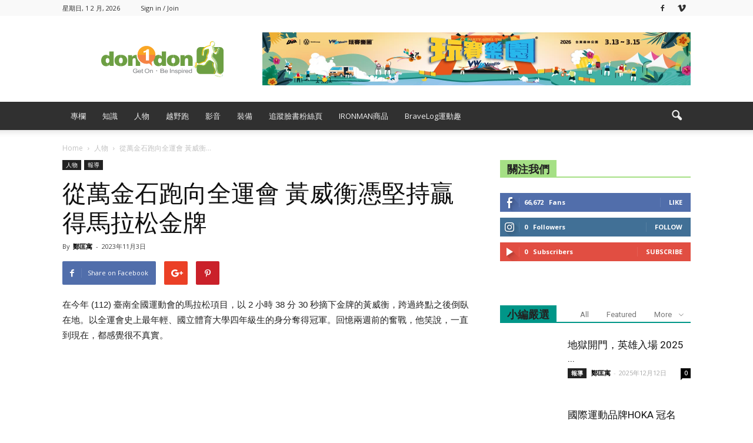

--- FILE ---
content_type: text/html; charset=UTF-8
request_url: https://www.don1don.com/archives/213708/%E5%BE%9E%E8%90%AC%E9%87%91%E7%9F%B3%E8%B7%91%E5%90%91%E5%85%A8%E9%81%8B%E6%9C%83
body_size: 31421
content:
<!doctype html >
<!--[if IE 8]>    <html class="ie8" lang="en"> <![endif]-->
<!--[if IE 9]>    <html class="ie9" lang="en"> <![endif]-->
<!--[if gt IE 8]><!--> <html lang="zh-TW"> <!--<![endif]-->
<head>
<!-- Google Tag Manager -->
<script>(function(w,d,s,l,i){w[l]=w[l]||[];w[l].push({'gtm.start':
new Date().getTime(),event:'gtm.js'});var f=d.getElementsByTagName(s)[0],
j=d.createElement(s),dl=l!='dataLayer'?'&l='+l:'';j.async=true;j.src=
'https://www.googletagmanager.com/gtm.js?id='+i+dl;f.parentNode.insertBefore(j,f);
})(window,document,'script','dataLayer','GTM-PHMS5K9');</script>
<!-- End Google Tag Manager -->

    <title>從萬金石跑向全運會 黃威衡憑堅持贏得馬拉松金牌｜動一動 don1don</title>
    <meta charset="UTF-8" />
    <meta name="viewport" content="width=device-width, initial-scale=1.0">
    <link rel="pingback" href="https://www.don1don.com/xmlrpc.php" />
    <meta name='robots' content='index, follow, max-image-preview:large, max-snippet:-1, max-video-preview:-1' />
<meta property="og:image" content="https://www.don1don.com/wp-content/uploads/2023/11/黃威衡全運會_don1don-coverA.jpg" /><meta name="author" content="鄭匡寓">
<link rel="icon" type="image/png" href="https://www.don1don.com/wp-content/uploads/2023/08/don1don-logo_runner-_-no-runner-1.svg">
	<!-- This site is optimized with the Yoast SEO plugin v20.12 - https://yoast.com/wordpress/plugins/seo/ -->
	<meta name="description" content="在今年 (112) 臺南全國運動會的馬拉松項目，以 2 小時 38 分 30 秒摘下金牌的黃威衡，跨過終點之後倒臥在地。以全運會史上最年輕、國立體育大學四年級生的身分奪得冠軍。回憶兩週前的奮戰，他笑說，一直到現在，都感覺很不真實。" />
	<link rel="canonical" href="https://www.don1don.com/archives/213708/從萬金石跑向全運會" />
	<meta property="og:locale" content="zh_TW" />
	<meta property="og:type" content="article" />
	<meta property="og:title" content="從萬金石跑向全運會 黃威衡憑堅持贏得馬拉松金牌｜動一動 don1don" />
	<meta property="og:description" content="在今年 (112) 臺南全國運動會的馬拉松項目，以 2 小時 38 分 30 秒摘下金牌的黃威衡，跨過終點之後倒臥在地。以全運會史上最年輕、國立體育大學四年級生的身分奪得冠軍。回憶兩週前的奮戰，他笑說，一直到現在，都感覺很不真實。" />
	<meta property="og:url" content="https://www.don1don.com/archives/213708/從萬金石跑向全運會" />
	<meta property="og:site_name" content="Don1Don" />
	<meta property="article:publisher" content="https://www.facebook.com/don1don321" />
	<meta property="article:published_time" content="2023-11-03T14:36:09+00:00" />
	<meta property="article:modified_time" content="2023-11-06T01:33:45+00:00" />
	<meta property="og:image" content="https://www.don1don.com/wp-content/uploads/2023/11/黃威衡全運會_don1don-coverA.jpg" />
	<meta property="og:image:width" content="985" />
	<meta property="og:image:height" content="554" />
	<meta property="og:image:type" content="image/jpeg" />
	<meta name="author" content="鄭匡寓" />
	<script type="application/ld+json" class="yoast-schema-graph">{"@context":"https://schema.org","@graph":[{"@type":"Article","@id":"https://www.don1don.com/archives/213708/%e5%be%9e%e8%90%ac%e9%87%91%e7%9f%b3%e8%b7%91%e5%90%91%e5%85%a8%e9%81%8b%e6%9c%83#article","isPartOf":{"@id":"https://www.don1don.com/archives/213708/%e5%be%9e%e8%90%ac%e9%87%91%e7%9f%b3%e8%b7%91%e5%90%91%e5%85%a8%e9%81%8b%e6%9c%83"},"author":{"name":"鄭匡寓","@id":"https://www.don1don.com/#/schema/person/240bf887136517c3d47edabe962fbc46"},"headline":"從萬金石跑向全運會 黃威衡憑堅持贏得馬拉松金牌","datePublished":"2023-11-03T14:36:09+00:00","dateModified":"2023-11-06T01:33:45+00:00","mainEntityOfPage":{"@id":"https://www.don1don.com/archives/213708/%e5%be%9e%e8%90%ac%e9%87%91%e7%9f%b3%e8%b7%91%e5%90%91%e5%85%a8%e9%81%8b%e6%9c%83"},"wordCount":14,"commentCount":0,"publisher":{"@id":"https://www.don1don.com/#organization"},"image":{"@id":"https://www.don1don.com/archives/213708/%e5%be%9e%e8%90%ac%e9%87%91%e7%9f%b3%e8%b7%91%e5%90%91%e5%85%a8%e9%81%8b%e6%9c%83#primaryimage"},"thumbnailUrl":"https://www.don1don.com/wp-content/uploads/2023/11/黃威衡全運會_don1don-coverA.jpg","articleSection":["人物","報導"],"inLanguage":"zh-TW","potentialAction":[{"@type":"CommentAction","name":"Comment","target":["https://www.don1don.com/archives/213708/%e5%be%9e%e8%90%ac%e9%87%91%e7%9f%b3%e8%b7%91%e5%90%91%e5%85%a8%e9%81%8b%e6%9c%83#respond"]}]},{"@type":"WebPage","@id":"https://www.don1don.com/archives/213708/%e5%be%9e%e8%90%ac%e9%87%91%e7%9f%b3%e8%b7%91%e5%90%91%e5%85%a8%e9%81%8b%e6%9c%83","url":"https://www.don1don.com/archives/213708/%e5%be%9e%e8%90%ac%e9%87%91%e7%9f%b3%e8%b7%91%e5%90%91%e5%85%a8%e9%81%8b%e6%9c%83","name":"從萬金石跑向全運會 黃威衡憑堅持贏得馬拉松金牌｜動一動 don1don","isPartOf":{"@id":"https://www.don1don.com/#website"},"primaryImageOfPage":{"@id":"https://www.don1don.com/archives/213708/%e5%be%9e%e8%90%ac%e9%87%91%e7%9f%b3%e8%b7%91%e5%90%91%e5%85%a8%e9%81%8b%e6%9c%83#primaryimage"},"image":{"@id":"https://www.don1don.com/archives/213708/%e5%be%9e%e8%90%ac%e9%87%91%e7%9f%b3%e8%b7%91%e5%90%91%e5%85%a8%e9%81%8b%e6%9c%83#primaryimage"},"thumbnailUrl":"https://www.don1don.com/wp-content/uploads/2023/11/黃威衡全運會_don1don-coverA.jpg","datePublished":"2023-11-03T14:36:09+00:00","dateModified":"2023-11-06T01:33:45+00:00","description":"在今年 (112) 臺南全國運動會的馬拉松項目，以 2 小時 38 分 30 秒摘下金牌的黃威衡，跨過終點之後倒臥在地。以全運會史上最年輕、國立體育大學四年級生的身分奪得冠軍。回憶兩週前的奮戰，他笑說，一直到現在，都感覺很不真實。","breadcrumb":{"@id":"https://www.don1don.com/archives/213708/%e5%be%9e%e8%90%ac%e9%87%91%e7%9f%b3%e8%b7%91%e5%90%91%e5%85%a8%e9%81%8b%e6%9c%83#breadcrumb"},"inLanguage":"zh-TW","potentialAction":[{"@type":"ReadAction","target":["https://www.don1don.com/archives/213708/%e5%be%9e%e8%90%ac%e9%87%91%e7%9f%b3%e8%b7%91%e5%90%91%e5%85%a8%e9%81%8b%e6%9c%83"]}]},{"@type":"ImageObject","inLanguage":"zh-TW","@id":"https://www.don1don.com/archives/213708/%e5%be%9e%e8%90%ac%e9%87%91%e7%9f%b3%e8%b7%91%e5%90%91%e5%85%a8%e9%81%8b%e6%9c%83#primaryimage","url":"https://www.don1don.com/wp-content/uploads/2023/11/黃威衡全運會_don1don-coverA.jpg","contentUrl":"https://www.don1don.com/wp-content/uploads/2023/11/黃威衡全運會_don1don-coverA.jpg","width":985,"height":554},{"@type":"BreadcrumbList","@id":"https://www.don1don.com/archives/213708/%e5%be%9e%e8%90%ac%e9%87%91%e7%9f%b3%e8%b7%91%e5%90%91%e5%85%a8%e9%81%8b%e6%9c%83#breadcrumb","itemListElement":[{"@type":"ListItem","position":1,"name":"首頁","item":"https://www.don1don.com/"},{"@type":"ListItem","position":2,"name":"從萬金石跑向全運會 黃威衡憑堅持贏得馬拉松金牌"}]},{"@type":"WebSite","@id":"https://www.don1don.com/#website","url":"https://www.don1don.com/","name":"Don1Don","description":"Get on - Be inspired","publisher":{"@id":"https://www.don1don.com/#organization"},"potentialAction":[{"@type":"SearchAction","target":{"@type":"EntryPoint","urlTemplate":"https://www.don1don.com/?s={search_term_string}"},"query-input":"required name=search_term_string"}],"inLanguage":"zh-TW"},{"@type":"Organization","@id":"https://www.don1don.com/#organization","name":"Don1Don","url":"https://www.don1don.com/","logo":{"@type":"ImageObject","inLanguage":"zh-TW","@id":"https://www.don1don.com/#/schema/logo/image/","url":"https://www.don1don.com/wp-content/uploads/2024/03/don1don-logo.png","contentUrl":"https://www.don1don.com/wp-content/uploads/2024/03/don1don-logo.png","width":1321,"height":392,"caption":"Don1Don"},"image":{"@id":"https://www.don1don.com/#/schema/logo/image/"},"sameAs":["https://www.facebook.com/don1don321"]},{"@type":"Person","@id":"https://www.don1don.com/#/schema/person/240bf887136517c3d47edabe962fbc46","name":"鄭匡寓","image":{"@type":"ImageObject","inLanguage":"zh-TW","@id":"https://www.don1don.com/#/schema/person/image/","url":"https://www.don1don.com/wp-content/uploads/2020/07/71181583_10206429538214869_8702554132059258880_n.jpg","contentUrl":"https://www.don1don.com/wp-content/uploads/2020/07/71181583_10206429538214869_8702554132059258880_n.jpg","caption":"鄭匡寓"},"description":"熱愛書寫創作與閱讀，鍾情耐力運動。 座右銘為「誌我們活過的年代，終究不離生命太遠。 而存在的每一天，喜樂哀悲都是確實、並非無可琢磨。」","url":"https://www.don1don.com/archives/author/2"}]}</script>
	<!-- / Yoast SEO plugin. -->


<link rel='dns-prefetch' href='//www.googletagmanager.com' />
<link rel='dns-prefetch' href='//fonts.googleapis.com' />
<link rel='dns-prefetch' href='//pagead2.googlesyndication.com' />
<link rel="alternate" type="application/rss+xml" title="訂閱《Don1Don》&raquo; 資訊提供" href="https://www.don1don.com/feed" />
<link rel="alternate" type="application/rss+xml" title="訂閱《Don1Don》&raquo; 留言的資訊提供" href="https://www.don1don.com/comments/feed" />
<link rel="alternate" type="application/rss+xml" title="訂閱《Don1Don 》&raquo;〈從萬金石跑向全運會 黃威衡憑堅持贏得馬拉松金牌〉留言的資訊提供" href="https://www.don1don.com/archives/213708/%e5%be%9e%e8%90%ac%e9%87%91%e7%9f%b3%e8%b7%91%e5%90%91%e5%85%a8%e9%81%8b%e6%9c%83/feed" />
<script type="text/javascript">
window._wpemojiSettings = {"baseUrl":"https:\/\/s.w.org\/images\/core\/emoji\/14.0.0\/72x72\/","ext":".png","svgUrl":"https:\/\/s.w.org\/images\/core\/emoji\/14.0.0\/svg\/","svgExt":".svg","source":{"concatemoji":"https:\/\/www.don1don.com\/wp-includes\/js\/wp-emoji-release.min.js?ver=6.2.8"}};
/*! This file is auto-generated */
!function(e,a,t){var n,r,o,i=a.createElement("canvas"),p=i.getContext&&i.getContext("2d");function s(e,t){p.clearRect(0,0,i.width,i.height),p.fillText(e,0,0);e=i.toDataURL();return p.clearRect(0,0,i.width,i.height),p.fillText(t,0,0),e===i.toDataURL()}function c(e){var t=a.createElement("script");t.src=e,t.defer=t.type="text/javascript",a.getElementsByTagName("head")[0].appendChild(t)}for(o=Array("flag","emoji"),t.supports={everything:!0,everythingExceptFlag:!0},r=0;r<o.length;r++)t.supports[o[r]]=function(e){if(p&&p.fillText)switch(p.textBaseline="top",p.font="600 32px Arial",e){case"flag":return s("\ud83c\udff3\ufe0f\u200d\u26a7\ufe0f","\ud83c\udff3\ufe0f\u200b\u26a7\ufe0f")?!1:!s("\ud83c\uddfa\ud83c\uddf3","\ud83c\uddfa\u200b\ud83c\uddf3")&&!s("\ud83c\udff4\udb40\udc67\udb40\udc62\udb40\udc65\udb40\udc6e\udb40\udc67\udb40\udc7f","\ud83c\udff4\u200b\udb40\udc67\u200b\udb40\udc62\u200b\udb40\udc65\u200b\udb40\udc6e\u200b\udb40\udc67\u200b\udb40\udc7f");case"emoji":return!s("\ud83e\udef1\ud83c\udffb\u200d\ud83e\udef2\ud83c\udfff","\ud83e\udef1\ud83c\udffb\u200b\ud83e\udef2\ud83c\udfff")}return!1}(o[r]),t.supports.everything=t.supports.everything&&t.supports[o[r]],"flag"!==o[r]&&(t.supports.everythingExceptFlag=t.supports.everythingExceptFlag&&t.supports[o[r]]);t.supports.everythingExceptFlag=t.supports.everythingExceptFlag&&!t.supports.flag,t.DOMReady=!1,t.readyCallback=function(){t.DOMReady=!0},t.supports.everything||(n=function(){t.readyCallback()},a.addEventListener?(a.addEventListener("DOMContentLoaded",n,!1),e.addEventListener("load",n,!1)):(e.attachEvent("onload",n),a.attachEvent("onreadystatechange",function(){"complete"===a.readyState&&t.readyCallback()})),(e=t.source||{}).concatemoji?c(e.concatemoji):e.wpemoji&&e.twemoji&&(c(e.twemoji),c(e.wpemoji)))}(window,document,window._wpemojiSettings);
</script>
<style type="text/css">
img.wp-smiley,
img.emoji {
	display: inline !important;
	border: none !important;
	box-shadow: none !important;
	height: 1em !important;
	width: 1em !important;
	margin: 0 0.07em !important;
	vertical-align: -0.1em !important;
	background: none !important;
	padding: 0 !important;
}
</style>
	<link rel='stylesheet' id='wpra-lightbox-css' href='https://www.don1don.com/wp-content/plugins/wp-rss-aggregator/core/css/jquery-colorbox.css?ver=1.4.33' type='text/css' media='all' />
<link rel='stylesheet' id='wp-block-library-css' href='https://www.don1don.com/wp-includes/css/dist/block-library/style.min.css?ver=6.2.8' type='text/css' media='all' />
<link rel='stylesheet' id='wpra-displays-css' href='https://www.don1don.com/wp-content/plugins/wp-rss-aggregator/core/css/displays.css?ver=5.0.0' type='text/css' media='all' />
<link rel='stylesheet' id='classic-theme-styles-css' href='https://www.don1don.com/wp-includes/css/classic-themes.min.css?ver=6.2.8' type='text/css' media='all' />
<style id='global-styles-inline-css' type='text/css'>
body{--wp--preset--color--black: #000000;--wp--preset--color--cyan-bluish-gray: #abb8c3;--wp--preset--color--white: #ffffff;--wp--preset--color--pale-pink: #f78da7;--wp--preset--color--vivid-red: #cf2e2e;--wp--preset--color--luminous-vivid-orange: #ff6900;--wp--preset--color--luminous-vivid-amber: #fcb900;--wp--preset--color--light-green-cyan: #7bdcb5;--wp--preset--color--vivid-green-cyan: #00d084;--wp--preset--color--pale-cyan-blue: #8ed1fc;--wp--preset--color--vivid-cyan-blue: #0693e3;--wp--preset--color--vivid-purple: #9b51e0;--wp--preset--gradient--vivid-cyan-blue-to-vivid-purple: linear-gradient(135deg,rgba(6,147,227,1) 0%,rgb(155,81,224) 100%);--wp--preset--gradient--light-green-cyan-to-vivid-green-cyan: linear-gradient(135deg,rgb(122,220,180) 0%,rgb(0,208,130) 100%);--wp--preset--gradient--luminous-vivid-amber-to-luminous-vivid-orange: linear-gradient(135deg,rgba(252,185,0,1) 0%,rgba(255,105,0,1) 100%);--wp--preset--gradient--luminous-vivid-orange-to-vivid-red: linear-gradient(135deg,rgba(255,105,0,1) 0%,rgb(207,46,46) 100%);--wp--preset--gradient--very-light-gray-to-cyan-bluish-gray: linear-gradient(135deg,rgb(238,238,238) 0%,rgb(169,184,195) 100%);--wp--preset--gradient--cool-to-warm-spectrum: linear-gradient(135deg,rgb(74,234,220) 0%,rgb(151,120,209) 20%,rgb(207,42,186) 40%,rgb(238,44,130) 60%,rgb(251,105,98) 80%,rgb(254,248,76) 100%);--wp--preset--gradient--blush-light-purple: linear-gradient(135deg,rgb(255,206,236) 0%,rgb(152,150,240) 100%);--wp--preset--gradient--blush-bordeaux: linear-gradient(135deg,rgb(254,205,165) 0%,rgb(254,45,45) 50%,rgb(107,0,62) 100%);--wp--preset--gradient--luminous-dusk: linear-gradient(135deg,rgb(255,203,112) 0%,rgb(199,81,192) 50%,rgb(65,88,208) 100%);--wp--preset--gradient--pale-ocean: linear-gradient(135deg,rgb(255,245,203) 0%,rgb(182,227,212) 50%,rgb(51,167,181) 100%);--wp--preset--gradient--electric-grass: linear-gradient(135deg,rgb(202,248,128) 0%,rgb(113,206,126) 100%);--wp--preset--gradient--midnight: linear-gradient(135deg,rgb(2,3,129) 0%,rgb(40,116,252) 100%);--wp--preset--duotone--dark-grayscale: url('#wp-duotone-dark-grayscale');--wp--preset--duotone--grayscale: url('#wp-duotone-grayscale');--wp--preset--duotone--purple-yellow: url('#wp-duotone-purple-yellow');--wp--preset--duotone--blue-red: url('#wp-duotone-blue-red');--wp--preset--duotone--midnight: url('#wp-duotone-midnight');--wp--preset--duotone--magenta-yellow: url('#wp-duotone-magenta-yellow');--wp--preset--duotone--purple-green: url('#wp-duotone-purple-green');--wp--preset--duotone--blue-orange: url('#wp-duotone-blue-orange');--wp--preset--font-size--small: 13px;--wp--preset--font-size--medium: 20px;--wp--preset--font-size--large: 36px;--wp--preset--font-size--x-large: 42px;--wp--preset--spacing--20: 0.44rem;--wp--preset--spacing--30: 0.67rem;--wp--preset--spacing--40: 1rem;--wp--preset--spacing--50: 1.5rem;--wp--preset--spacing--60: 2.25rem;--wp--preset--spacing--70: 3.38rem;--wp--preset--spacing--80: 5.06rem;--wp--preset--shadow--natural: 6px 6px 9px rgba(0, 0, 0, 0.2);--wp--preset--shadow--deep: 12px 12px 50px rgba(0, 0, 0, 0.4);--wp--preset--shadow--sharp: 6px 6px 0px rgba(0, 0, 0, 0.2);--wp--preset--shadow--outlined: 6px 6px 0px -3px rgba(255, 255, 255, 1), 6px 6px rgba(0, 0, 0, 1);--wp--preset--shadow--crisp: 6px 6px 0px rgba(0, 0, 0, 1);}:where(.is-layout-flex){gap: 0.5em;}body .is-layout-flow > .alignleft{float: left;margin-inline-start: 0;margin-inline-end: 2em;}body .is-layout-flow > .alignright{float: right;margin-inline-start: 2em;margin-inline-end: 0;}body .is-layout-flow > .aligncenter{margin-left: auto !important;margin-right: auto !important;}body .is-layout-constrained > .alignleft{float: left;margin-inline-start: 0;margin-inline-end: 2em;}body .is-layout-constrained > .alignright{float: right;margin-inline-start: 2em;margin-inline-end: 0;}body .is-layout-constrained > .aligncenter{margin-left: auto !important;margin-right: auto !important;}body .is-layout-constrained > :where(:not(.alignleft):not(.alignright):not(.alignfull)){max-width: var(--wp--style--global--content-size);margin-left: auto !important;margin-right: auto !important;}body .is-layout-constrained > .alignwide{max-width: var(--wp--style--global--wide-size);}body .is-layout-flex{display: flex;}body .is-layout-flex{flex-wrap: wrap;align-items: center;}body .is-layout-flex > *{margin: 0;}:where(.wp-block-columns.is-layout-flex){gap: 2em;}.has-black-color{color: var(--wp--preset--color--black) !important;}.has-cyan-bluish-gray-color{color: var(--wp--preset--color--cyan-bluish-gray) !important;}.has-white-color{color: var(--wp--preset--color--white) !important;}.has-pale-pink-color{color: var(--wp--preset--color--pale-pink) !important;}.has-vivid-red-color{color: var(--wp--preset--color--vivid-red) !important;}.has-luminous-vivid-orange-color{color: var(--wp--preset--color--luminous-vivid-orange) !important;}.has-luminous-vivid-amber-color{color: var(--wp--preset--color--luminous-vivid-amber) !important;}.has-light-green-cyan-color{color: var(--wp--preset--color--light-green-cyan) !important;}.has-vivid-green-cyan-color{color: var(--wp--preset--color--vivid-green-cyan) !important;}.has-pale-cyan-blue-color{color: var(--wp--preset--color--pale-cyan-blue) !important;}.has-vivid-cyan-blue-color{color: var(--wp--preset--color--vivid-cyan-blue) !important;}.has-vivid-purple-color{color: var(--wp--preset--color--vivid-purple) !important;}.has-black-background-color{background-color: var(--wp--preset--color--black) !important;}.has-cyan-bluish-gray-background-color{background-color: var(--wp--preset--color--cyan-bluish-gray) !important;}.has-white-background-color{background-color: var(--wp--preset--color--white) !important;}.has-pale-pink-background-color{background-color: var(--wp--preset--color--pale-pink) !important;}.has-vivid-red-background-color{background-color: var(--wp--preset--color--vivid-red) !important;}.has-luminous-vivid-orange-background-color{background-color: var(--wp--preset--color--luminous-vivid-orange) !important;}.has-luminous-vivid-amber-background-color{background-color: var(--wp--preset--color--luminous-vivid-amber) !important;}.has-light-green-cyan-background-color{background-color: var(--wp--preset--color--light-green-cyan) !important;}.has-vivid-green-cyan-background-color{background-color: var(--wp--preset--color--vivid-green-cyan) !important;}.has-pale-cyan-blue-background-color{background-color: var(--wp--preset--color--pale-cyan-blue) !important;}.has-vivid-cyan-blue-background-color{background-color: var(--wp--preset--color--vivid-cyan-blue) !important;}.has-vivid-purple-background-color{background-color: var(--wp--preset--color--vivid-purple) !important;}.has-black-border-color{border-color: var(--wp--preset--color--black) !important;}.has-cyan-bluish-gray-border-color{border-color: var(--wp--preset--color--cyan-bluish-gray) !important;}.has-white-border-color{border-color: var(--wp--preset--color--white) !important;}.has-pale-pink-border-color{border-color: var(--wp--preset--color--pale-pink) !important;}.has-vivid-red-border-color{border-color: var(--wp--preset--color--vivid-red) !important;}.has-luminous-vivid-orange-border-color{border-color: var(--wp--preset--color--luminous-vivid-orange) !important;}.has-luminous-vivid-amber-border-color{border-color: var(--wp--preset--color--luminous-vivid-amber) !important;}.has-light-green-cyan-border-color{border-color: var(--wp--preset--color--light-green-cyan) !important;}.has-vivid-green-cyan-border-color{border-color: var(--wp--preset--color--vivid-green-cyan) !important;}.has-pale-cyan-blue-border-color{border-color: var(--wp--preset--color--pale-cyan-blue) !important;}.has-vivid-cyan-blue-border-color{border-color: var(--wp--preset--color--vivid-cyan-blue) !important;}.has-vivid-purple-border-color{border-color: var(--wp--preset--color--vivid-purple) !important;}.has-vivid-cyan-blue-to-vivid-purple-gradient-background{background: var(--wp--preset--gradient--vivid-cyan-blue-to-vivid-purple) !important;}.has-light-green-cyan-to-vivid-green-cyan-gradient-background{background: var(--wp--preset--gradient--light-green-cyan-to-vivid-green-cyan) !important;}.has-luminous-vivid-amber-to-luminous-vivid-orange-gradient-background{background: var(--wp--preset--gradient--luminous-vivid-amber-to-luminous-vivid-orange) !important;}.has-luminous-vivid-orange-to-vivid-red-gradient-background{background: var(--wp--preset--gradient--luminous-vivid-orange-to-vivid-red) !important;}.has-very-light-gray-to-cyan-bluish-gray-gradient-background{background: var(--wp--preset--gradient--very-light-gray-to-cyan-bluish-gray) !important;}.has-cool-to-warm-spectrum-gradient-background{background: var(--wp--preset--gradient--cool-to-warm-spectrum) !important;}.has-blush-light-purple-gradient-background{background: var(--wp--preset--gradient--blush-light-purple) !important;}.has-blush-bordeaux-gradient-background{background: var(--wp--preset--gradient--blush-bordeaux) !important;}.has-luminous-dusk-gradient-background{background: var(--wp--preset--gradient--luminous-dusk) !important;}.has-pale-ocean-gradient-background{background: var(--wp--preset--gradient--pale-ocean) !important;}.has-electric-grass-gradient-background{background: var(--wp--preset--gradient--electric-grass) !important;}.has-midnight-gradient-background{background: var(--wp--preset--gradient--midnight) !important;}.has-small-font-size{font-size: var(--wp--preset--font-size--small) !important;}.has-medium-font-size{font-size: var(--wp--preset--font-size--medium) !important;}.has-large-font-size{font-size: var(--wp--preset--font-size--large) !important;}.has-x-large-font-size{font-size: var(--wp--preset--font-size--x-large) !important;}
.wp-block-navigation a:where(:not(.wp-element-button)){color: inherit;}
:where(.wp-block-columns.is-layout-flex){gap: 2em;}
.wp-block-pullquote{font-size: 1.5em;line-height: 1.6;}
</style>
<link rel='stylesheet' id='ppress-frontend-css' href='https://www.don1don.com/wp-content/plugins/wp-user-avatar/assets/css/frontend.min.css?ver=4.12.0' type='text/css' media='all' />
<link rel='stylesheet' id='ppress-flatpickr-css' href='https://www.don1don.com/wp-content/plugins/wp-user-avatar/assets/flatpickr/flatpickr.min.css?ver=4.12.0' type='text/css' media='all' />
<link rel='stylesheet' id='ppress-select2-css' href='https://www.don1don.com/wp-content/plugins/wp-user-avatar/assets/select2/select2.min.css?ver=6.2.8' type='text/css' media='all' />
<link rel='stylesheet' id='google-fonts-style-css' href='https://fonts.googleapis.com/css?family=Open+Sans%3A300italic%2C400%2C400italic%2C600%2C600italic%2C700%7CRoboto%3A300%2C400%2C400italic%2C500%2C500italic%2C700%2C900&#038;ver=6.2.8' type='text/css' media='all' />
<link rel='stylesheet' id='popup-maker-site-css' href='//www.don1don.com/wp-content/uploads/pum/pum-site-styles.css?generated=1768268042&#038;ver=1.18.2' type='text/css' media='all' />
<link rel='stylesheet' id='js_composer_front-css' href='https://www.don1don.com/wp-content/plugins/js_composer/assets/css/js_composer.min.css?ver=5.1' type='text/css' media='all' />
<link rel='stylesheet' id='td-theme-css' href='https://www.don1don.com/wp-content/themes/Newspaper/style.css?ver=7.7.1c' type='text/css' media='all' />
<link rel='stylesheet' id='td-theme-child-css' href='https://www.don1don.com/wp-content/themes/Newspaper-child/style.css?ver=7.7.1c' type='text/css' media='all' />
<script type='text/javascript' src='https://www.don1don.com/wp-includes/js/jquery/jquery.min.js?ver=3.6.4' id='jquery-core-js'></script>
<script type='text/javascript' src='https://www.don1don.com/wp-includes/js/jquery/jquery-migrate.min.js?ver=3.4.0' id='jquery-migrate-js'></script>
<script type='text/javascript' src='https://www.don1don.com/wp-content/plugins/wp-user-avatar/assets/flatpickr/flatpickr.min.js?ver=4.12.0' id='ppress-flatpickr-js'></script>
<script type='text/javascript' src='https://www.don1don.com/wp-content/plugins/wp-user-avatar/assets/select2/select2.min.js?ver=4.12.0' id='ppress-select2-js'></script>

<!-- Google Analytics snippet added by Site Kit -->
<script type='text/javascript' src='https://www.googletagmanager.com/gtag/js?id=UA-26538848-1' id='google_gtagjs-js' async></script>
<script type='text/javascript' id='google_gtagjs-js-after'>
window.dataLayer = window.dataLayer || [];function gtag(){dataLayer.push(arguments);}
gtag('set', 'linker', {"domains":["www.don1don.com"]} );
gtag("js", new Date());
gtag("set", "developer_id.dZTNiMT", true);
gtag("config", "UA-26538848-1", {"anonymize_ip":true});
gtag("config", "G-51NG3W0QEM");
</script>

<!-- End Google Analytics snippet added by Site Kit -->
<link rel="https://api.w.org/" href="https://www.don1don.com/wp-json/" /><link rel="alternate" type="application/json" href="https://www.don1don.com/wp-json/wp/v2/posts/213708" /><link rel="EditURI" type="application/rsd+xml" title="RSD" href="https://www.don1don.com/xmlrpc.php?rsd" />
<link rel="wlwmanifest" type="application/wlwmanifest+xml" href="https://www.don1don.com/wp-includes/wlwmanifest.xml" />
<meta name="generator" content="WordPress 6.2.8" />
<link rel='shortlink' href='https://www.don1don.com/?p=213708' />
<link rel="alternate" type="application/json+oembed" href="https://www.don1don.com/wp-json/oembed/1.0/embed?url=https%3A%2F%2Fwww.don1don.com%2Farchives%2F213708%2F%25e5%25be%259e%25e8%2590%25ac%25e9%2587%2591%25e7%259f%25b3%25e8%25b7%2591%25e5%2590%2591%25e5%2585%25a8%25e9%2581%258b%25e6%259c%2583" />
<link rel="alternate" type="text/xml+oembed" href="https://www.don1don.com/wp-json/oembed/1.0/embed?url=https%3A%2F%2Fwww.don1don.com%2Farchives%2F213708%2F%25e5%25be%259e%25e8%2590%25ac%25e9%2587%2591%25e7%259f%25b3%25e8%25b7%2591%25e5%2590%2591%25e5%2585%25a8%25e9%2581%258b%25e6%259c%2583&#038;format=xml" />

<!-- This site is using AdRotate v5.12.4 to display their advertisements - https://ajdg.solutions/ -->
<!-- AdRotate CSS -->
<style type="text/css" media="screen">
	.g { margin:0px; padding:0px; overflow:hidden; line-height:1; zoom:1; }
	.g img { height:auto; }
	.g-col { position:relative; float:left; }
	.g-col:first-child { margin-left: 0; }
	.g-col:last-child { margin-right: 0; }
	.g-1 { margin:0px;  width:100%; max-width:720px; height:100%; max-height:240px; }
	@media only screen and (max-width: 480px) {
		.g-col, .g-dyn, .g-single { width:100%; margin-left:0; margin-right:0; }
	}
</style>
<!-- /AdRotate CSS -->

<meta name="generator" content="Site Kit by Google 1.106.0" /><!-- Markup (JSON-LD) structured in schema.org ver.4.8.1 START -->
<script type="application/ld+json">
{
    "@context": "https://schema.org",
    "@type": "BreadcrumbList",
    "itemListElement": [
        {
            "@type": "ListItem",
            "position": 1,
            "item": {
                "@id": "https://www.don1don.com",
                "name": "首頁"
            }
        },
        {
            "@type": "ListItem",
            "position": 2,
            "item": {
                "@id": "https://www.don1don.com/archives/category/2-interviews",
                "name": "人物"
            }
        },
        {
            "@type": "ListItem",
            "position": 3,
            "item": {
                "@id": "https://www.don1don.com/archives/213708/%E5%BE%9E%E8%90%AC%E9%87%91%E7%9F%B3%E8%B7%91%E5%90%91%E5%85%A8%E9%81%8B%E6%9C%83",
                "name": "從萬金石跑向全運會 黃威衡憑堅持贏得馬拉松金牌"
            }
        }
    ]
}
</script>
<script type="application/ld+json">
{
    "@context": "https://schema.org",
    "@type": "LocalBusiness",
    "name": "博威運動科技股份有限公司",
    "image": "https://dev.don1don.com/wp-content/uploads/2019/08/don1don.png",
    "url": "https://dev.don1don.com/",
    "address": {
        "@type": "PostalAddress",
        "streetAddress": "台北市安和路一段27號11樓",
        "addressLocality": "台灣台北市",
        "postalCode": "10688",
        "addressCountry": "TW"
    }
}
</script>
<!-- Markup (JSON-LD) structured in schema.org END -->
<!--[if lt IE 9]><script src="https://html5shim.googlecode.com/svn/trunk/html5.js"></script><![endif]-->
    
<!-- Google AdSense snippet added by Site Kit -->
<meta name="google-adsense-platform-account" content="ca-host-pub-2644536267352236">
<meta name="google-adsense-platform-domain" content="sitekit.withgoogle.com">
<!-- End Google AdSense snippet added by Site Kit -->
<meta name="generator" content="Powered by Visual Composer - drag and drop page builder for WordPress."/>
<!--[if lte IE 9]><link rel="stylesheet" type="text/css" href="https://www.don1don.com/wp-content/plugins/js_composer/assets/css/vc_lte_ie9.min.css" media="screen"><![endif]-->
<!-- Google AdSense snippet added by Site Kit -->
<script async="async" src="https://pagead2.googlesyndication.com/pagead/js/adsbygoogle.js?client=ca-pub-2611173135875508&amp;host=ca-host-pub-2644536267352236" crossorigin="anonymous" type="text/javascript"></script>

<!-- End Google AdSense snippet added by Site Kit -->

<!-- JS generated by theme -->

<script>
    
    

	    var tdBlocksArray = []; //here we store all the items for the current page

	    //td_block class - each ajax block uses a object of this class for requests
	    function tdBlock() {
		    this.id = '';
		    this.block_type = 1; //block type id (1-234 etc)
		    this.atts = '';
		    this.td_column_number = '';
		    this.td_current_page = 1; //
		    this.post_count = 0; //from wp
		    this.found_posts = 0; //from wp
		    this.max_num_pages = 0; //from wp
		    this.td_filter_value = ''; //current live filter value
		    this.is_ajax_running = false;
		    this.td_user_action = ''; // load more or infinite loader (used by the animation)
		    this.header_color = '';
		    this.ajax_pagination_infinite_stop = ''; //show load more at page x
	    }


        // td_js_generator - mini detector
        (function(){
            var htmlTag = document.getElementsByTagName("html")[0];

            if ( navigator.userAgent.indexOf("MSIE 10.0") > -1 ) {
                htmlTag.className += ' ie10';
            }

            if ( !!navigator.userAgent.match(/Trident.*rv\:11\./) ) {
                htmlTag.className += ' ie11';
            }

            if ( /(iPad|iPhone|iPod)/g.test(navigator.userAgent) ) {
                htmlTag.className += ' td-md-is-ios';
            }

            var user_agent = navigator.userAgent.toLowerCase();
            if ( user_agent.indexOf("android") > -1 ) {
                htmlTag.className += ' td-md-is-android';
            }

            if ( -1 !== navigator.userAgent.indexOf('Mac OS X')  ) {
                htmlTag.className += ' td-md-is-os-x';
            }

            if ( /chrom(e|ium)/.test(navigator.userAgent.toLowerCase()) ) {
               htmlTag.className += ' td-md-is-chrome';
            }

            if ( -1 !== navigator.userAgent.indexOf('Firefox') ) {
                htmlTag.className += ' td-md-is-firefox';
            }

            if ( -1 !== navigator.userAgent.indexOf('Safari') && -1 === navigator.userAgent.indexOf('Chrome') ) {
                htmlTag.className += ' td-md-is-safari';
            }

            if( -1 !== navigator.userAgent.indexOf('IEMobile') ){
                htmlTag.className += ' td-md-is-iemobile';
            }

        })();




        var tdLocalCache = {};

        ( function () {
            "use strict";

            tdLocalCache = {
                data: {},
                remove: function (resource_id) {
                    delete tdLocalCache.data[resource_id];
                },
                exist: function (resource_id) {
                    return tdLocalCache.data.hasOwnProperty(resource_id) && tdLocalCache.data[resource_id] !== null;
                },
                get: function (resource_id) {
                    return tdLocalCache.data[resource_id];
                },
                set: function (resource_id, cachedData) {
                    tdLocalCache.remove(resource_id);
                    tdLocalCache.data[resource_id] = cachedData;
                }
            };
        })();

    
    
var tds_login_sing_in_widget="show";
var td_viewport_interval_list=[{"limitBottom":767,"sidebarWidth":228},{"limitBottom":1018,"sidebarWidth":300},{"limitBottom":1140,"sidebarWidth":324}];
var td_animation_stack_effect="type0";
var tds_animation_stack=true;
var td_animation_stack_specific_selectors=".entry-thumb, img";
var td_animation_stack_general_selectors=".td-animation-stack img, .post img";
var td_ajax_url="https:\/\/www.don1don.com\/wp-admin\/admin-ajax.php?td_theme_name=Newspaper&v=7.7.1";
var td_get_template_directory_uri="https:\/\/www.don1don.com\/wp-content\/themes\/Newspaper";
var tds_snap_menu="smart_snap_always";
var tds_logo_on_sticky="show";
var tds_header_style="";
var td_please_wait="Please wait...";
var td_email_user_pass_incorrect="User or password incorrect!";
var td_email_user_incorrect="Email or username incorrect!";
var td_email_incorrect="Email incorrect!";
var tds_more_articles_on_post_enable="show";
var tds_more_articles_on_post_time_to_wait="";
var tds_more_articles_on_post_pages_distance_from_top=0;
var tds_theme_color_site_wide="#009688";
var tds_smart_sidebar="enabled";
var tdThemeName="Newspaper";
var td_magnific_popup_translation_tPrev="Previous (Left arrow key)";
var td_magnific_popup_translation_tNext="Next (Right arrow key)";
var td_magnific_popup_translation_tCounter="%curr% of %total%";
var td_magnific_popup_translation_ajax_tError="The content from %url% could not be loaded.";
var td_magnific_popup_translation_image_tError="The image #%curr% could not be loaded.";
var td_ad_background_click_link="";
var td_ad_background_click_target="";
</script>


<!-- Header style compiled by theme -->

<style>
    
.td-header-wrap .black-menu .sf-menu > .current-menu-item > a,
    .td-header-wrap .black-menu .sf-menu > .current-menu-ancestor > a,
    .td-header-wrap .black-menu .sf-menu > .current-category-ancestor > a,
    .td-header-wrap .black-menu .sf-menu > li > a:hover,
    .td-header-wrap .black-menu .sf-menu > .sfHover > a,
    .td-header-style-12 .td-header-menu-wrap-full,
    .sf-menu > .current-menu-item > a:after,
    .sf-menu > .current-menu-ancestor > a:after,
    .sf-menu > .current-category-ancestor > a:after,
    .sf-menu > li:hover > a:after,
    .sf-menu > .sfHover > a:after,
    .sf-menu ul .td-menu-item > a:hover,
    .sf-menu ul .sfHover > a,
    .sf-menu ul .current-menu-ancestor > a,
    .sf-menu ul .current-category-ancestor > a,
    .sf-menu ul .current-menu-item > a,
    .td-header-style-12 .td-affix,
    .header-search-wrap .td-drop-down-search:after,
    .header-search-wrap .td-drop-down-search .btn:hover,
    input[type=submit]:hover,
    .td-read-more a,
    .td-post-category:hover,
    .td-grid-style-1.td-hover-1 .td-big-grid-post:hover .td-post-category,
    .td-grid-style-5.td-hover-1 .td-big-grid-post:hover .td-post-category,
    .td_top_authors .td-active .td-author-post-count,
    .td_top_authors .td-active .td-author-comments-count,
    .td_top_authors .td_mod_wrap:hover .td-author-post-count,
    .td_top_authors .td_mod_wrap:hover .td-author-comments-count,
    .td-404-sub-sub-title a:hover,
    .td-search-form-widget .wpb_button:hover,
    .td-rating-bar-wrap div,
    .td_category_template_3 .td-current-sub-category,
    .dropcap,
    .td_wrapper_video_playlist .td_video_controls_playlist_wrapper,
    .wpb_default,
    .wpb_default:hover,
    .td-left-smart-list:hover,
    .td-right-smart-list:hover,
    .woocommerce-checkout .woocommerce input.button:hover,
    .woocommerce-page .woocommerce a.button:hover,
    .woocommerce-account div.woocommerce .button:hover,
    #bbpress-forums button:hover,
    .bbp_widget_login .button:hover,
    .td-footer-wrapper .td-post-category,
    .td-footer-wrapper .widget_product_search input[type="submit"]:hover,
    .woocommerce .product a.button:hover,
    .woocommerce .product #respond input#submit:hover,
    .woocommerce .checkout input#place_order:hover,
    .woocommerce .woocommerce.widget .button:hover,
    .single-product .product .summary .cart .button:hover,
    .woocommerce-cart .woocommerce table.cart .button:hover,
    .woocommerce-cart .woocommerce .shipping-calculator-form .button:hover,
    .td-next-prev-wrap a:hover,
    .td-load-more-wrap a:hover,
    .td-post-small-box a:hover,
    .page-nav .current,
    .page-nav:first-child > div,
    .td_category_template_8 .td-category-header .td-category a.td-current-sub-category,
    .td_category_template_4 .td-category-siblings .td-category a:hover,
    #bbpress-forums .bbp-pagination .current,
    #bbpress-forums #bbp-single-user-details #bbp-user-navigation li.current a,
    .td-theme-slider:hover .slide-meta-cat a,
    a.vc_btn-black:hover,
    .td-trending-now-wrapper:hover .td-trending-now-title,
    .td-scroll-up,
    .td-smart-list-button:hover,
    .td-weather-information:before,
    .td-weather-week:before,
    .td_block_exchange .td-exchange-header:before,
    .td_block_big_grid_9.td-grid-style-1 .td-post-category,
    .td_block_big_grid_9.td-grid-style-5 .td-post-category,
    .td-grid-style-6.td-hover-1 .td-module-thumb:after,
    .td-pulldown-syle-2 .td-subcat-dropdown ul:after,
    .td_block_template_9 .td-block-title:after,
    .td_block_template_15 .td-block-title:before,
    .global-block-template-3 .td-related-title .td-cur-simple-item,
    .global-block-template-4 .td-related-title .td-cur-simple-item,
    .global-block-template-9 .td-related-title .td-cur-simple-item:after {
        background-color: #009688;
    }

    .global-block-template-4 .td-related-title .td-cur-simple-item:before {
        border-color: #009688 transparent transparent transparent;
    }

    .woocommerce .woocommerce-message .button:hover,
    .woocommerce .woocommerce-error .button:hover,
    .woocommerce .woocommerce-info .button:hover {
        background-color: #009688 !important;
    }

    .woocommerce .product .onsale,
    .woocommerce.widget .ui-slider .ui-slider-handle {
        background: none #009688;
    }

    .woocommerce.widget.widget_layered_nav_filters ul li a {
        background: none repeat scroll 0 0 #009688 !important;
    }

    a,
    cite a:hover,
    .td_mega_menu_sub_cats .cur-sub-cat,
    .td-mega-span h3 a:hover,
    .td_mod_mega_menu:hover .entry-title a,
    .header-search-wrap .result-msg a:hover,
    .top-header-menu li a:hover,
    .top-header-menu .current-menu-item > a,
    .top-header-menu .current-menu-ancestor > a,
    .top-header-menu .current-category-ancestor > a,
    .td-social-icon-wrap > a:hover,
    .td-header-sp-top-widget .td-social-icon-wrap a:hover,
    .td-page-content blockquote p,
    .td-post-content blockquote p,
    .mce-content-body blockquote p,
    .comment-content blockquote p,
    .wpb_text_column blockquote p,
    .td_block_text_with_title blockquote p,
    .td_module_wrap:hover .entry-title a,
    .td-subcat-filter .td-subcat-list a:hover,
    .td-subcat-filter .td-subcat-dropdown a:hover,
    .td_quote_on_blocks,
    .dropcap2,
    .dropcap3,
    .td_top_authors .td-active .td-authors-name a,
    .td_top_authors .td_mod_wrap:hover .td-authors-name a,
    .td-post-next-prev-content a:hover,
    .author-box-wrap .td-author-social a:hover,
    .td-author-name a:hover,
    .td-author-url a:hover,
    .td_mod_related_posts:hover h3 > a,
    .td-post-template-11 .td-related-title .td-related-left:hover,
    .td-post-template-11 .td-related-title .td-related-right:hover,
    .td-post-template-11 .td-related-title .td-cur-simple-item,
    .td-post-template-11 .td_block_related_posts .td-next-prev-wrap a:hover,
    .comment-reply-link:hover,
    .logged-in-as a:hover,
    #cancel-comment-reply-link:hover,
    .td-search-query,
    .td-category-header .td-pulldown-category-filter-link:hover,
    .td-category-siblings .td-subcat-dropdown a:hover,
    .td-category-siblings .td-subcat-dropdown a.td-current-sub-category,
    .widget a:hover,
    .archive .widget_archive .current,
    .archive .widget_archive .current a,
    .widget_calendar tfoot a:hover,
    .woocommerce a.added_to_cart:hover,
    #bbpress-forums li.bbp-header .bbp-reply-content span a:hover,
    #bbpress-forums .bbp-forum-freshness a:hover,
    #bbpress-forums .bbp-topic-freshness a:hover,
    #bbpress-forums .bbp-forums-list li a:hover,
    #bbpress-forums .bbp-forum-title:hover,
    #bbpress-forums .bbp-topic-permalink:hover,
    #bbpress-forums .bbp-topic-started-by a:hover,
    #bbpress-forums .bbp-topic-started-in a:hover,
    #bbpress-forums .bbp-body .super-sticky li.bbp-topic-title .bbp-topic-permalink,
    #bbpress-forums .bbp-body .sticky li.bbp-topic-title .bbp-topic-permalink,
    .widget_display_replies .bbp-author-name,
    .widget_display_topics .bbp-author-name,
    .footer-text-wrap .footer-email-wrap a,
    .td-subfooter-menu li a:hover,
    .footer-social-wrap a:hover,
    a.vc_btn-black:hover,
    .td-smart-list-dropdown-wrap .td-smart-list-button:hover,
    .td_module_17 .td-read-more a:hover,
    .td_module_18 .td-read-more a:hover,
    .td_module_19 .td-post-author-name a:hover,
    .td-instagram-user a,
    .td-pulldown-syle-2 .td-subcat-dropdown:hover .td-subcat-more span,
    .td-pulldown-syle-2 .td-subcat-dropdown:hover .td-subcat-more i,
    .td-pulldown-syle-3 .td-subcat-dropdown:hover .td-subcat-more span,
    .td-pulldown-syle-3 .td-subcat-dropdown:hover .td-subcat-more i,
    .td-block-title-wrap .td-wrapper-pulldown-filter .td-pulldown-filter-display-option:hover,
    .td-block-title-wrap .td-wrapper-pulldown-filter .td-pulldown-filter-display-option:hover i,
    .td-block-title-wrap .td-wrapper-pulldown-filter .td-pulldown-filter-link:hover,
    .td-block-title-wrap .td-wrapper-pulldown-filter .td-pulldown-filter-item .td-cur-simple-item,
    .global-block-template-2 .td-related-title .td-cur-simple-item,
    .global-block-template-5 .td-related-title .td-cur-simple-item,
    .global-block-template-6 .td-related-title .td-cur-simple-item,
    .global-block-template-7 .td-related-title .td-cur-simple-item,
    .global-block-template-8 .td-related-title .td-cur-simple-item,
    .global-block-template-9 .td-related-title .td-cur-simple-item,
    .global-block-template-10 .td-related-title .td-cur-simple-item,
    .global-block-template-11 .td-related-title .td-cur-simple-item,
    .global-block-template-12 .td-related-title .td-cur-simple-item,
    .global-block-template-13 .td-related-title .td-cur-simple-item,
    .global-block-template-14 .td-related-title .td-cur-simple-item,
    .global-block-template-15 .td-related-title .td-cur-simple-item,
    .global-block-template-16 .td-related-title .td-cur-simple-item,
    .global-block-template-17 .td-related-title .td-cur-simple-item {
        color: #009688;
    }

    a.vc_btn-black.vc_btn_square_outlined:hover,
    a.vc_btn-black.vc_btn_outlined:hover,
    .td-mega-menu-page .wpb_content_element ul li a:hover {
        color: #009688 !important;
    }

    .td-next-prev-wrap a:hover,
    .td-load-more-wrap a:hover,
    .td-post-small-box a:hover,
    .page-nav .current,
    .page-nav:first-child > div,
    .td_category_template_8 .td-category-header .td-category a.td-current-sub-category,
    .td_category_template_4 .td-category-siblings .td-category a:hover,
    #bbpress-forums .bbp-pagination .current,
    .post .td_quote_box,
    .page .td_quote_box,
    a.vc_btn-black:hover,
    .td_block_template_5 .td-block-title > * {
        border-color: #009688;
    }

    .td_wrapper_video_playlist .td_video_currently_playing:after {
        border-color: #009688 !important;
    }

    .header-search-wrap .td-drop-down-search:before {
        border-color: transparent transparent #009688 transparent;
    }

    .block-title > span,
    .block-title > a,
    .block-title > label,
    .widgettitle,
    .widgettitle:after,
    .td-trending-now-title,
    .td-trending-now-wrapper:hover .td-trending-now-title,
    .wpb_tabs li.ui-tabs-active a,
    .wpb_tabs li:hover a,
    .vc_tta-container .vc_tta-color-grey.vc_tta-tabs-position-top.vc_tta-style-classic .vc_tta-tabs-container .vc_tta-tab.vc_active > a,
    .vc_tta-container .vc_tta-color-grey.vc_tta-tabs-position-top.vc_tta-style-classic .vc_tta-tabs-container .vc_tta-tab:hover > a,
    .td_block_template_1 .td-related-title .td-cur-simple-item,
    .woocommerce .product .products h2,
    .td-subcat-filter .td-subcat-dropdown:hover .td-subcat-more {
    	background-color: #009688;
    }

    .woocommerce div.product .woocommerce-tabs ul.tabs li.active {
    	background-color: #009688 !important;
    }

    .block-title,
    .td_block_template_1 .td-related-title,
    .wpb_tabs .wpb_tabs_nav,
    .vc_tta-container .vc_tta-color-grey.vc_tta-tabs-position-top.vc_tta-style-classic .vc_tta-tabs-container,
    .woocommerce div.product .woocommerce-tabs ul.tabs:before {
        border-color: #009688;
    }
    .td_block_wrap .td-subcat-item a.td-cur-simple-item {
	    color: #009688;
	}


    
    .td-grid-style-4 .entry-title
    {
        background-color: rgba(0, 150, 136, 0.7);
    }

    
    .td-theme-wrap .block-title > span,
    .td-theme-wrap .block-title > span > a,
    .td-theme-wrap .widget_rss .block-title .rsswidget,
    .td-theme-wrap .block-title > a,
    .widgettitle,
    .widgettitle > a,
    .td-trending-now-title,
    .wpb_tabs li.ui-tabs-active a,
    .wpb_tabs li:hover a,
    .vc_tta-container .vc_tta-color-grey.vc_tta-tabs-position-top.vc_tta-style-classic .vc_tta-tabs-container .vc_tta-tab.vc_active > a,
    .vc_tta-container .vc_tta-color-grey.vc_tta-tabs-position-top.vc_tta-style-classic .vc_tta-tabs-container .vc_tta-tab:hover > a,
    .td-related-title .td-cur-simple-item,
    .woocommerce div.product .woocommerce-tabs ul.tabs li.active,
    .woocommerce .product .products h2,
    .td-theme-wrap .td_block_template_2 .td-block-title > *,
    .td-theme-wrap .td_block_template_3 .td-block-title > *,
    .td-theme-wrap .td_block_template_4 .td-block-title > *,
    .td-theme-wrap .td_block_template_5 .td-block-title > *,
    .td-theme-wrap .td_block_template_6 .td-block-title > *,
    .td-theme-wrap .td_block_template_6 .td-block-title:before,
    .td-theme-wrap .td_block_template_7 .td-block-title > *,
    .td-theme-wrap .td_block_template_8 .td-block-title > *,
    .td-theme-wrap .td_block_template_9 .td-block-title > *,
    .td-theme-wrap .td_block_template_10 .td-block-title > *,
    .td-theme-wrap .td_block_template_11 .td-block-title > *,
    .td-theme-wrap .td_block_template_12 .td-block-title > *,
    .td-theme-wrap .td_block_template_13 .td-block-title > span,
    .td-theme-wrap .td_block_template_13 .td-block-title > a,
    .td-theme-wrap .td_block_template_14 .td-block-title > *,
    .td-theme-wrap .td_block_template_14 .td-block-title-wrap .td-wrapper-pulldown-filter .td-pulldown-filter-display-option,
    .td-theme-wrap .td_block_template_14 .td-block-title-wrap .td-wrapper-pulldown-filter .td-pulldown-filter-display-option i,
    .td-theme-wrap .td_block_template_14 .td-block-title-wrap .td-wrapper-pulldown-filter .td-pulldown-filter-display-option:hover,
    .td-theme-wrap .td_block_template_14 .td-block-title-wrap .td-wrapper-pulldown-filter .td-pulldown-filter-display-option:hover i,
    .td-theme-wrap .td_block_template_15 .td-block-title > *,
    .td-theme-wrap .td_block_template_15 .td-block-title-wrap .td-wrapper-pulldown-filter,
    .td-theme-wrap .td_block_template_15 .td-block-title-wrap .td-wrapper-pulldown-filter i,
    .td-theme-wrap .td_block_template_16 .td-block-title > *,
    .td-theme-wrap .td_block_template_17 .td-block-title > * {
    	color: #222222;
    }


    
    .td-header-wrap .td-header-top-menu-full,
    .td-header-wrap .top-header-menu .sub-menu {
        background-color: #f9f9f9;
    }
    .td-header-style-8 .td-header-top-menu-full {
        background-color: transparent;
    }
    .td-header-style-8 .td-header-top-menu-full .td-header-top-menu {
        background-color: #f9f9f9;
        padding-left: 15px;
        padding-right: 15px;
    }

    .td-header-wrap .td-header-top-menu-full .td-header-top-menu,
    .td-header-wrap .td-header-top-menu-full {
        border-bottom: none;
    }


    
    .td-header-top-menu,
    .td-header-top-menu a,
    .td-header-wrap .td-header-top-menu-full .td-header-top-menu,
    .td-header-wrap .td-header-top-menu-full a,
    .td-header-style-8 .td-header-top-menu,
    .td-header-style-8 .td-header-top-menu a {
        color: #2f2f2f;
    }

    
    .top-header-menu .current-menu-item > a,
    .top-header-menu .current-menu-ancestor > a,
    .top-header-menu .current-category-ancestor > a,
    .top-header-menu li a:hover {
        color: #009688;
    }

    
    .td-header-wrap .td-header-sp-top-widget .td-icon-font {
        color: #2f2f2f;
    }

    
    .td-header-wrap .td-header-sp-top-widget i.td-icon-font:hover {
        color: #009688;
    }


    
    .td-header-wrap .td-header-menu-wrap-full,
    .sf-menu > .current-menu-ancestor > a,
    .sf-menu > .current-category-ancestor > a,
    .td-header-menu-wrap.td-affix,
    .td-header-style-3 .td-header-main-menu,
    .td-header-style-3 .td-affix .td-header-main-menu,
    .td-header-style-4 .td-header-main-menu,
    .td-header-style-4 .td-affix .td-header-main-menu,
    .td-header-style-8 .td-header-menu-wrap.td-affix,
    .td-header-style-8 .td-header-top-menu-full {
		background-color: #303030;
    }


    .td-boxed-layout .td-header-style-3 .td-header-menu-wrap,
    .td-boxed-layout .td-header-style-4 .td-header-menu-wrap {
    	background-color: #303030 !important;
    }


    @media (min-width: 1019px) {
        .td-header-style-1 .td-header-sp-recs,
        .td-header-style-1 .td-header-sp-logo {
            margin-bottom: 28px;
        }
    }

    @media (min-width: 768px) and (max-width: 1018px) {
        .td-header-style-1 .td-header-sp-recs,
        .td-header-style-1 .td-header-sp-logo {
            margin-bottom: 14px;
        }
    }

    .td-header-style-7 .td-header-top-menu {
        border-bottom: none;
    }


    
    .sf-menu ul .td-menu-item > a:hover,
    .sf-menu ul .sfHover > a,
    .sf-menu ul .current-menu-ancestor > a,
    .sf-menu ul .current-category-ancestor > a,
    .sf-menu ul .current-menu-item > a,
    .sf-menu > .current-menu-item > a:after,
    .sf-menu > .current-menu-ancestor > a:after,
    .sf-menu > .current-category-ancestor > a:after,
    .sf-menu > li:hover > a:after,
    .sf-menu > .sfHover > a:after,
    .td_block_mega_menu .td-next-prev-wrap a:hover,
    .td-mega-span .td-post-category:hover,
    .td-header-wrap .black-menu .sf-menu > li > a:hover,
    .td-header-wrap .black-menu .sf-menu > .current-menu-ancestor > a,
    .td-header-wrap .black-menu .sf-menu > .sfHover > a,
    .header-search-wrap .td-drop-down-search:after,
    .header-search-wrap .td-drop-down-search .btn:hover,
    .td-header-wrap .black-menu .sf-menu > .current-menu-item > a,
    .td-header-wrap .black-menu .sf-menu > .current-menu-ancestor > a,
    .td-header-wrap .black-menu .sf-menu > .current-category-ancestor > a {
        background-color: #020000;
    }


    .td_block_mega_menu .td-next-prev-wrap a:hover {
        border-color: #020000;
    }

    .header-search-wrap .td-drop-down-search:before {
        border-color: transparent transparent #020000 transparent;
    }

    .td_mega_menu_sub_cats .cur-sub-cat,
    .td_mod_mega_menu:hover .entry-title a {
        color: #020000;
    }


    
    .td-header-wrap .td-header-menu-wrap .sf-menu > li > a,
    .td-header-wrap .header-search-wrap .td-icon-search {
        color: #efefef;
    }


    
    .td-menu-background:before,
    .td-search-background:before {
        background: rgba(69,132,112,0.85);
        background: -moz-linear-gradient(top, rgba(69,132,112,0.85) 0%, rgba(18,129,153,0.85) 100%);
        background: -webkit-gradient(left top, left bottom, color-stop(0%, rgba(69,132,112,0.85)), color-stop(100%, rgba(18,129,153,0.85)));
        background: -webkit-linear-gradient(top, rgba(69,132,112,0.85) 0%, rgba(18,129,153,0.85) 100%);
        background: -o-linear-gradient(top, rgba(69,132,112,0.85) 0%, @mobileu_gradient_two_mob 100%);
        background: -ms-linear-gradient(top, rgba(69,132,112,0.85) 0%, rgba(18,129,153,0.85) 100%);
        background: linear-gradient(to bottom, rgba(69,132,112,0.85) 0%, rgba(18,129,153,0.85) 100%);
        filter: progid:DXImageTransform.Microsoft.gradient( startColorstr='rgba(69,132,112,0.85)', endColorstr='rgba(18,129,153,0.85)', GradientType=0 );
    }

    
    .td-mobile-content .current-menu-item > a,
    .td-mobile-content .current-menu-ancestor > a,
    .td-mobile-content .current-category-ancestor > a,
    #td-mobile-nav .td-menu-login-section a:hover,
    #td-mobile-nav .td-register-section a:hover,
    #td-mobile-nav .td-menu-socials-wrap a:hover i,
    .td-search-close a:hover i {
        color: #e9ed6c;
    }

    
    .td-footer-wrapper::before {
        background-size: 100% auto;
    }

    
    .td-footer-wrapper::before {
        opacity: 台北市;
    }



    
    .top-header-menu > li > a,
    .td-weather-top-widget .td-weather-now .td-big-degrees,
    .td-weather-top-widget .td-weather-header .td-weather-city,
    .td-header-sp-top-menu .td_data_time {
        line-height:27px;
	
    }
    
    ul.sf-menu > .td-menu-item > a {
        font-size:13px;
	font-weight:normal;
	text-transform:none;
	
    }
    
    .block-title > span,
    .block-title > a,
    .widgettitle,
    .td-trending-now-title,
    .wpb_tabs li a,
    .vc_tta-container .vc_tta-color-grey.vc_tta-tabs-position-top.vc_tta-style-classic .vc_tta-tabs-container .vc_tta-tab > a,
    .td-theme-wrap .td-related-title a,
    .woocommerce div.product .woocommerce-tabs ul.tabs li a,
    .woocommerce .product .products h2,
    .td-theme-wrap .td-block-title {
        font-size:18px;
	font-weight:bold;
	text-transform:uppercase;
	
    }
    
    .top-header-menu > li,
    .td-header-sp-top-menu,
    #td-outer-wrap .td-header-sp-top-widget {
        line-height: 27px;
    }
</style>

<noscript><style type="text/css"> .wpb_animate_when_almost_visible { opacity: 1; }</style></noscript></head>

<body data-rsssl=1 class="post-template-default single single-post postid-213708 single-format-standard  global-block-template-1 td-magazine wpb-js-composer js-comp-ver-5.1 vc_responsive td-animation-stack-type0 td-full-layout" itemscope="itemscope" itemtype="https://schema.org/WebPage">

<!-- Google Tag Manager (noscript) -->
<noscript><iframe src="https://www.googletagmanager.com/ns.html?id=GTM-PHMS5K9"
height="0" width="0" style="display:none;visibility:hidden"></iframe></noscript>
<!-- End Google Tag Manager (noscript) -->


        <div class="td-scroll-up"><i class="td-icon-menu-up"></i></div>
    
    <div class="td-menu-background"></div>
<div id="td-mobile-nav">
    <div class="td-mobile-container">
        <!-- mobile menu top section -->
        <div class="td-menu-socials-wrap">
            <!-- socials -->
            <div class="td-menu-socials">
                
        <span class="td-social-icon-wrap">
            <a target="_blank" href="https://www.facebook.com/don1don321/" title="Facebook">
                <i class="td-icon-font td-icon-facebook"></i>
            </a>
        </span>
        <span class="td-social-icon-wrap">
            <a target="_blank" href="https://vimeo.com/user9565410" title="Vimeo">
                <i class="td-icon-font td-icon-vimeo"></i>
            </a>
        </span>            </div>
            <!-- close button -->
            <div class="td-mobile-close">
                <a href="#"><i class="td-icon-close-mobile"></i></a>
            </div>
        </div>

        <!-- login section -->
                    <div class="td-menu-login-section">
                
    <div class="td-guest-wrap">
        <div class="td-menu-avatar"><div class="td-avatar-container"><img alt='' src='https://secure.gravatar.com/avatar/?s=80&#038;d=mm&#038;r=g' srcset='https://secure.gravatar.com/avatar/?s=160&#038;d=mm&#038;r=g 2x' class='avatar avatar-80 photo avatar-default' height='80' width='80' loading='lazy' decoding='async'/></div></div>
        <div class="td-menu-login"><a id="login-link-mob">Sign in</a> <span></span><a id="register-link-mob">Join</a></div>
    </div>
            </div>
        
        <!-- menu section -->
        <div class="td-mobile-content">
            <div class="menu-category-dropdown-container"><ul id="menu-category-dropdown" class="td-mobile-main-menu"><li id="menu-item-2831" class="menu-item menu-item-type-taxonomy menu-item-object-category menu-item-first menu-item-2831"><a href="https://www.don1don.com/archives/category/3-special-columns">專欄</a></li>
<li id="menu-item-2837" class="menu-item menu-item-type-taxonomy menu-item-object-category menu-item-2837"><a href="https://www.don1don.com/archives/category/knowledge">知識</a></li>
<li id="menu-item-2829" class="menu-item menu-item-type-taxonomy menu-item-object-category current-post-ancestor current-menu-parent current-post-parent menu-item-2829"><a href="https://www.don1don.com/archives/category/2-interviews">人物</a></li>
<li id="menu-item-226314" class="menu-item menu-item-type-taxonomy menu-item-object-category menu-item-226314"><a href="https://www.don1don.com/archives/category/%e8%b6%8a%e9%87%8e%e8%b7%91">越野跑</a></li>
<li id="menu-item-2833" class="menu-item menu-item-type-taxonomy menu-item-object-category menu-item-2833"><a href="https://www.don1don.com/archives/category/videos">影音</a></li>
<li id="menu-item-2834" class="menu-item menu-item-type-taxonomy menu-item-object-category menu-item-2834"><a href="https://www.don1don.com/archives/category/new-out-of-the-box">裝備</a></li>
<li id="menu-item-226318" class="menu-item menu-item-type-custom menu-item-object-custom menu-item-226318"><a href="https://www.facebook.com/don1don321">追蹤臉書粉絲頁</a></li>
<li id="menu-item-125392" class="menu-item menu-item-type-custom menu-item-object-custom menu-item-125392"><a href="https://reurl.cc/Ob3Y4R">IRONMAN商品</a></li>
<li id="menu-item-113481" class="menu-item menu-item-type-custom menu-item-object-custom menu-item-113481"><a href="https://bravelog.tw/">BraveLog運動趣</a></li>
</ul></div>        </div>
    </div>

    <!-- register/login section -->
            <div id="login-form-mobile" class="td-register-section">
            
            <div id="td-login-mob" class="td-login-animation td-login-hide-mob">
            	<!-- close button -->
	            <div class="td-login-close">
	                <a href="#" class="td-back-button"><i class="td-icon-read-down"></i></a>
	                <div class="td-login-title">Sign in</div>
	                <!-- close button -->
		            <div class="td-mobile-close">
		                <a href="#"><i class="td-icon-close-mobile"></i></a>
		            </div>
	            </div>
	            <div class="td-login-form-wrap">
	                <div class="td-login-panel-title"><span>Welcome!</span>Log into your account</div>
	                <div class="td_display_err"></div>
	                <div class="td-login-inputs"><input class="td-login-input" type="text" name="login_email" id="login_email-mob" value="" required><label>your username</label></div>
	                <div class="td-login-inputs"><input class="td-login-input" type="password" name="login_pass" id="login_pass-mob" value="" required><label>your password</label></div>
	                <input type="button" name="login_button" id="login_button-mob" class="td-login-button" value="LOG IN">
	                <div class="td-login-info-text"><a href="#" id="forgot-pass-link-mob">Forgot your password?</a></div>
                </div>
            </div>

            
            <div id="td-register-mob" class="td-login-animation td-login-hide-mob">
            	<!-- close button -->
	            <div class="td-register-close">
	                <a href="#" class="td-back-button"><i class="td-icon-read-down"></i></a>
	                <div class="td-login-title">Sign up</div>
	                <!-- close button -->
		            <div class="td-mobile-close">
		                <a href="#"><i class="td-icon-close-mobile"></i></a>
		            </div>
	            </div>
            	<div class="td-login-panel-title"><span>Welcome!</span>Register for an account</div>
                <div class="td-login-form-wrap">
	                <div class="td_display_err"></div>
	                <div class="td-login-inputs"><input class="td-login-input" type="text" name="register_email" id="register_email-mob" value="" required><label>your email</label></div>
	                <div class="td-login-inputs"><input class="td-login-input" type="text" name="register_user" id="register_user-mob" value="" required><label>your username</label></div>
	                <input type="button" name="register_button" id="register_button-mob" class="td-login-button" value="REGISTER">
	                <div class="td-login-info-text">A password will be e-mailed to you.</div>
                </div>
            </div>

            <div id="td-forgot-pass-mob" class="td-login-animation td-login-hide-mob">
                <!-- close button -->
	            <div class="td-forgot-pass-close">
	                <a href="#" class="td-back-button"><i class="td-icon-read-down"></i></a>
	                <div class="td-login-title">Password recovery</div>
	            </div>
	            <div class="td-login-form-wrap">
	                <div class="td-login-panel-title">Recover your password</div>
	                <div class="td_display_err"></div>
	                <div class="td-login-inputs"><input class="td-login-input" type="text" name="forgot_email" id="forgot_email-mob" value="" required><label>your email</label></div>
	                <input type="button" name="forgot_button" id="forgot_button-mob" class="td-login-button" value="Send My Pass">
                </div>
            </div>
        </div>
    </div>    <div class="td-search-background"></div>
<div class="td-search-wrap-mob">
	<div class="td-drop-down-search" aria-labelledby="td-header-search-button">
		<form method="get" class="td-search-form" action="https://www.don1don.com/">
			<!-- close button -->
			<div class="td-search-close">
				<a href="#"><i class="td-icon-close-mobile"></i></a>
			</div>
			<div role="search" class="td-search-input">
				<span>Search</span>
				<input id="td-header-search-mob" type="text" value="" name="s" autocomplete="off" />
			</div>
		</form>
		<div id="td-aj-search-mob"></div>
	</div>
</div>    
    
    <div id="td-outer-wrap" class="td-theme-wrap">
    
        <!--
Header style 1
-->

<div class="td-header-wrap td-header-style-1">

    <div class="td-header-top-menu-full">
        <div class="td-container td-header-row td-header-top-menu">
            
    <div class="top-bar-style-1">
        
<div class="td-header-sp-top-menu">


	        <div class="td_data_time">
            <div >

                星期日, 1 2 月, 2026
            </div>
        </div>
    <ul class="top-header-menu td_ul_login"><li class="menu-item"><a class="td-login-modal-js menu-item" href="#login-form" data-effect="mpf-td-login-effect">Sign in / Join</a><span class="td-sp-ico-login td_sp_login_ico_style"></span></li></ul></div>
        <div class="td-header-sp-top-widget">
    
        <span class="td-social-icon-wrap">
            <a target="_blank" href="https://www.facebook.com/don1don321/" title="Facebook">
                <i class="td-icon-font td-icon-facebook"></i>
            </a>
        </span>
        <span class="td-social-icon-wrap">
            <a target="_blank" href="https://vimeo.com/user9565410" title="Vimeo">
                <i class="td-icon-font td-icon-vimeo"></i>
            </a>
        </span></div>
    </div>

<!-- LOGIN MODAL -->

                <div  id="login-form" class="white-popup-block mfp-hide mfp-with-anim">
                    <div class="td-login-wrap">
                        <a href="#" class="td-back-button"><i class="td-icon-modal-back"></i></a>
                        <div id="td-login-div" class="td-login-form-div td-display-block">
                            <div class="td-login-panel-title">Sign in</div>
                            <div class="td-login-panel-descr">Welcome! Log into your account</div>
                            <div class="td_display_err"></div>
                            <div class="td-login-inputs"><input class="td-login-input" type="text" name="login_email" id="login_email" value="" required><label>your username</label></div>
	                        <div class="td-login-inputs"><input class="td-login-input" type="password" name="login_pass" id="login_pass" value="" required><label>your password</label></div>
                            <input type="button" name="login_button" id="login_button" class="wpb_button btn td-login-button" value="Login">
                            <div class="td-login-info-text"><a href="#" id="forgot-pass-link">Forgot your password? Get help</a></div>
                            <a id="register-link">Create an account</a>
                        </div>

                        
                <div id="td-register-div" class="td-login-form-div td-display-none">
                    <div class="td-login-panel-title">Create an account</div>
                    <div class="td-login-panel-descr">Welcome! Register for an account</div>
                    <div class="td_display_err"></div>
                    <div class="td-login-inputs"><input class="td-login-input" type="text" name="register_email" id="register_email" value="" required><label>your email</label></div>
                    <div class="td-login-inputs"><input class="td-login-input" type="text" name="register_user" id="register_user" value="" required><label>your username</label></div>
                    <input type="button" name="register_button" id="register_button" class="wpb_button btn td-login-button" value="Register">
                    <div class="td-login-info-text">A password will be e-mailed to you.</div>
                </div>

                         <div id="td-forgot-pass-div" class="td-login-form-div td-display-none">
                            <div class="td-login-panel-title">Password recovery</div>
                            <div class="td-login-panel-descr">Recover your password</div>
                            <div class="td_display_err"></div>
                            <div class="td-login-inputs"><input class="td-login-input" type="text" name="forgot_email" id="forgot_email" value="" required><label>your email</label></div>
                            <input type="button" name="forgot_button" id="forgot_button" class="wpb_button btn td-login-button" value="Send My Password">
                            <div class="td-login-info-text">A password will be e-mailed to you.</div>
                        </div>
                    </div>
                </div>
                        </div>
    </div>

    <div class="td-banner-wrap-full td-logo-wrap-full">
        <div class="td-container td-header-row td-header-header">
            <div class="td-header-sp-logo">
                        <a class="td-main-logo" href="https://www.don1don.com/">
            <img class="td-retina-data" data-retina="https://www.don1don.com/wp-content/uploads/2017/03/don1don.svg" src="https://www.don1don.com/wp-content/uploads/2017/03/don1don.svg" alt=""/>
            <span class="td-visual-hidden">Don1Don</span>
        </a>
                </div>
            <div class="td-header-sp-recs">
                <div class="td-header-rec-wrap">
    <div class="td-a-rec td-a-rec-id-header  "><a href="https://lihi.cc/zpYjY">
<img src="https://www.don1don.com/wp-content/uploads/2025/10/動一動官方網頁_1456x800_工作區域-1_工作區域-1.jpg"/></a></div>
</div>            </div>
        </div>
    </div>

    <div class="td-header-menu-wrap-full">
        <div class="td-header-menu-wrap td-header-gradient">
            <div class="td-container td-header-row td-header-main-menu">
                <div id="td-header-menu" role="navigation">
    <div id="td-top-mobile-toggle"><a href="#"><i class="td-icon-font td-icon-mobile"></i></a></div>
    <div class="td-main-menu-logo td-logo-in-header">
        		<a class="td-mobile-logo td-sticky-mobile" href="https://www.don1don.com/">
			<img class="td-retina-data" data-retina="https://www.don1don.com/wp-content/uploads/2017/03/don1don.svg" src="https://www.don1don.com/wp-content/uploads/2017/03/don1don.svg" alt=""/>
		</a>
			<a class="td-header-logo td-sticky-mobile" href="https://www.don1don.com/">
			<img class="td-retina-data" data-retina="https://www.don1don.com/wp-content/uploads/2017/03/don1don.svg" src="https://www.don1don.com/wp-content/uploads/2017/03/don1don.svg" alt=""/>
		</a>
	    </div>
    <div class="menu-category-dropdown-container"><ul id="menu-category-dropdown-1" class="sf-menu"><li class="menu-item menu-item-type-taxonomy menu-item-object-category menu-item-first td-menu-item td-normal-menu menu-item-2831"><a href="https://www.don1don.com/archives/category/3-special-columns">專欄</a></li>
<li class="menu-item menu-item-type-taxonomy menu-item-object-category td-menu-item td-normal-menu menu-item-2837"><a href="https://www.don1don.com/archives/category/knowledge">知識</a></li>
<li class="menu-item menu-item-type-taxonomy menu-item-object-category current-post-ancestor current-menu-parent current-post-parent td-menu-item td-normal-menu menu-item-2829"><a href="https://www.don1don.com/archives/category/2-interviews">人物</a></li>
<li class="menu-item menu-item-type-taxonomy menu-item-object-category td-menu-item td-normal-menu menu-item-226314"><a href="https://www.don1don.com/archives/category/%e8%b6%8a%e9%87%8e%e8%b7%91">越野跑</a></li>
<li class="menu-item menu-item-type-taxonomy menu-item-object-category td-menu-item td-normal-menu menu-item-2833"><a href="https://www.don1don.com/archives/category/videos">影音</a></li>
<li class="menu-item menu-item-type-taxonomy menu-item-object-category td-menu-item td-normal-menu menu-item-2834"><a href="https://www.don1don.com/archives/category/new-out-of-the-box">裝備</a></li>
<li class="menu-item menu-item-type-custom menu-item-object-custom td-menu-item td-normal-menu menu-item-226318"><a href="https://www.facebook.com/don1don321">追蹤臉書粉絲頁</a></li>
<li class="menu-item menu-item-type-custom menu-item-object-custom td-menu-item td-normal-menu menu-item-125392"><a href="https://reurl.cc/Ob3Y4R">IRONMAN商品</a></li>
<li class="menu-item menu-item-type-custom menu-item-object-custom td-menu-item td-normal-menu menu-item-113481"><a href="https://bravelog.tw/">BraveLog運動趣</a></li>
</ul></div></div>


<div class="td-search-wrapper">
    <div id="td-top-search">
        <!-- Search -->
        <div class="header-search-wrap">
            <div class="dropdown header-search">
                <a id="td-header-search-button" href="#" role="button" class="dropdown-toggle " data-toggle="dropdown"><i class="td-icon-search"></i></a>
                <a id="td-header-search-button-mob" href="#" role="button" class="dropdown-toggle " data-toggle="dropdown"><i class="td-icon-search"></i></a>
            </div>
        </div>
    </div>
</div>

<div class="header-search-wrap">
	<div class="dropdown header-search">
		<div class="td-drop-down-search" aria-labelledby="td-header-search-button">
			<form method="get" class="td-search-form" action="https://www.don1don.com/">
				<div role="search" class="td-head-form-search-wrap">
					<input id="td-header-search" type="text" value="" name="s" autocomplete="off" /><input class="wpb_button wpb_btn-inverse btn" type="submit" id="td-header-search-top" value="Search" />
				</div>
			</form>
			<div id="td-aj-search"></div>
		</div>
	</div>
</div>            </div>
        </div>
    </div>

</div><div class="td-main-content-wrap">

    <div class="td-container td-post-template-default ">
        <div class="td-crumb-container"><div class="entry-crumbs" itemscope itemtype="http://schema.org/BreadcrumbList"><span class="td-bred-first"><a href="https://www.don1don.com/">Home</a></span> <i class="td-icon-right td-bread-sep"></i> <span itemscope itemprop="itemListElement" itemtype="http://schema.org/ListItem">
                               <a title="View all posts in 人物" class="entry-crumb" itemscope itemprop="item" itemtype="http://schema.org/Thing" href="https://www.don1don.com/archives/category/2-interviews">
                                  <span itemprop="name">人物</span>    </a>    <meta itemprop="position" content = "1"></span> <i class="td-icon-right td-bread-sep td-bred-no-url-last"></i> <span class="td-bred-no-url-last">從萬金石跑向全運會 黃威衡...</span></div></div>

        <div class="td-pb-row">
                                    <div class="td-pb-span8 td-main-content" role="main">
                            <div class="td-ss-main-content">
                                
    <article id="post-213708" class="post-213708 post type-post status-publish format-standard has-post-thumbnail hentry category-2-interviews category-1-theme-events" itemscope itemtype="https://schema.org/Article">
        <div class="td-post-header">

            <ul class="td-category"><li class="entry-category"><a  href="https://www.don1don.com/archives/category/2-interviews">人物</a></li><li class="entry-category"><a  href="https://www.don1don.com/archives/category/1-theme-events">報導</a></li></ul>
            <header class="td-post-title">
                <h1 class="entry-title">從萬金石跑向全運會 黃威衡憑堅持贏得馬拉松金牌</h1>

                

                <div class="td-module-meta-info">
                    <div class="td-post-author-name"><div class="td-author-by">By</div> <a href="https://www.don1don.com/archives/author/2">鄭匡寓</a><div class="td-author-line"> - </div> </div>                    <span class="td-post-date"><time class="entry-date updated td-module-date" datetime="2023-11-03T22:36:09+00:00" >2023年11月3日</time></span>                    <div class="td-post-comments"><a href="https://www.don1don.com/archives/213708/%e5%be%9e%e8%90%ac%e9%87%91%e7%9f%b3%e8%b7%91%e5%90%91%e5%85%a8%e9%81%8b%e6%9c%83#respond"><i class="td-icon-comments"></i>0</a></div>                    <div class="td-post-views"><i class="td-icon-views"></i><span class="td-nr-views-213708">2067</span></div>                </div>

            </header>

        </div>

        <div class="td-post-sharing td-post-sharing-top ">
				<div class="td-default-sharing">
		            <a class="td-social-sharing-buttons td-social-facebook" href="https://www.facebook.com/sharer.php?u=https%3A%2F%2Fwww.don1don.com%2Farchives%2F213708%2F%25e5%25be%259e%25e8%2590%25ac%25e9%2587%2591%25e7%259f%25b3%25e8%25b7%2591%25e5%2590%2591%25e5%2585%25a8%25e9%2581%258b%25e6%259c%2583" onclick="window.open(this.href, 'mywin','left=50,top=50,width=600,height=350,toolbar=0'); return false;"><i class="td-icon-facebook"></i><div class="td-social-but-text">Share on Facebook</div></a>
		            <a class="td-social-sharing-buttons td-social-twitter" href="https://twitter.com/intent/tweet?text=%E5%BE%9E%E8%90%AC%E9%87%91%E7%9F%B3%E8%B7%91%E5%90%91%E5%85%A8%E9%81%8B%E6%9C%83+%E9%BB%83%E5%A8%81%E8%A1%A1%E6%86%91%E5%A0%85%E6%8C%81%E8%B4%8F%E5%BE%97%E9%A6%AC%E6%8B%89%E6%9D%BE%E9%87%91%E7%89%8C&url=https%3A%2F%2Fwww.don1don.com%2Farchives%2F213708%2F%25e5%25be%259e%25e8%2590%25ac%25e9%2587%2591%25e7%259f%25b3%25e8%25b7%2591%25e5%2590%2591%25e5%2585%25a8%25e9%2581%258b%25e6%259c%2583&via=Don1Don"  ><i class="td-icon-twitter"></i><div class="td-social-but-text">Tweet on Twitter</div></a>
		            <a class="td-social-sharing-buttons td-social-google" href="https://plus.google.com/share?url=https://www.don1don.com/archives/213708/%e5%be%9e%e8%90%ac%e9%87%91%e7%9f%b3%e8%b7%91%e5%90%91%e5%85%a8%e9%81%8b%e6%9c%83" onclick="window.open(this.href, 'mywin','left=50,top=50,width=600,height=350,toolbar=0'); return false;"><i class="td-icon-googleplus"></i></a>
		            <a class="td-social-sharing-buttons td-social-pinterest" href="https://pinterest.com/pin/create/button/?url=https://www.don1don.com/archives/213708/%e5%be%9e%e8%90%ac%e9%87%91%e7%9f%b3%e8%b7%91%e5%90%91%e5%85%a8%e9%81%8b%e6%9c%83&amp;media=https://www.don1don.com/wp-content/uploads/2023/11/黃威衡全運會_don1don-coverA.jpg&description=在今年 (112) 臺南全國運動會的馬拉松項目，以 2 小時 38 分 30 秒摘下金牌的黃威衡，跨過終點之後倒臥在地。以全運會史上最年輕、國立體育大學四年級生的身分奪得冠軍。回憶兩週前的奮戰，他笑說，一直到現在，都感覺很不真實。" onclick="window.open(this.href, 'mywin','left=50,top=50,width=600,height=350,toolbar=0'); return false;"><i class="td-icon-pinterest"></i></a>
		            <a class="td-social-sharing-buttons td-social-whatsapp" href="whatsapp://send?text=%E5%BE%9E%E8%90%AC%E9%87%91%E7%9F%B3%E8%B7%91%E5%90%91%E5%85%A8%E9%81%8B%E6%9C%83+%E9%BB%83%E5%A8%81%E8%A1%A1%E6%86%91%E5%A0%85%E6%8C%81%E8%B4%8F%E5%BE%97%E9%A6%AC%E6%8B%89%E6%9D%BE%E9%87%91%E7%89%8C%20-%20https%3A%2F%2Fwww.don1don.com%2Farchives%2F213708%2F%25e5%25be%259e%25e8%2590%25ac%25e9%2587%2591%25e7%259f%25b3%25e8%25b7%2591%25e5%2590%2591%25e5%2585%25a8%25e9%2581%258b%25e6%259c%2583" ><i class="td-icon-whatsapp"></i></a>
	            </div></div>

        <div class="td-post-content">

        
        <p>在今年 (112) 臺南全國運動會的馬拉松項目，以 2 小時 38 分 30 秒摘下金牌的黃威衡，跨過終點之後倒臥在地。以全運會史上最年輕、國立體育大學四年級生的身分奪得冠軍。回憶兩週前的奮戰，他笑說，一直到現在，都感覺很不真實。
<p><img decoding="async" class="size-full wp-image-213710 aligncenter" src="https://www.don1don.com/wp-content/uploads/2023/11/黃威衡全運會_don1don-05.jpg" alt="" width="1000" height="667" srcset="https://www.don1don.com/wp-content/uploads/2023/11/黃威衡全運會_don1don-05.jpg 1000w, https://www.don1don.com/wp-content/uploads/2023/11/黃威衡全運會_don1don-05-300x200.jpg 300w, https://www.don1don.com/wp-content/uploads/2023/11/黃威衡全運會_don1don-05-768x512.jpg 768w, https://www.don1don.com/wp-content/uploads/2023/11/黃威衡全運會_don1don-05-696x464.jpg 696w, https://www.don1don.com/wp-content/uploads/2023/11/黃威衡全運會_don1don-05-630x420.jpg 630w" sizes="(max-width: 1000px) 100vw, 1000px" />
<p>儘管才 21 歲，骨子裡卻有著一份高強度的執著，採訪時笑容不斷的他，在備戰全運會馬拉松的訓練與競賽的過程裡卻是滿腹的壓力，而這一切，都要從去年的臺北馬拉松談起，而在今年的萬金石馬拉松開始發酵。
<h3><strong>擔任配速員而投入馬拉松</strong></h3>
<p>國高中時期專攻 800 公尺、 1500 公尺的威衡，他自承成績表現都普普，即便都能站上全運會、全大運的舞台，但搆不著前三名的成績，表現不算亮眼。<!-- Either there are no banners, they are disabled or none qualified for this location! -->
<p>「來到國體後，同學、學長都是頂尖的選手，在訓練的時候就知道自己的速度還好。」他說道，「大一的時候在臺北馬拉松擔任 4 小時的配速員，那時候就會覺得跑馬拉松很有趣。是不太一樣的感覺。」第一次壓著速度跑了 3 小時 59 分 05 秒，很累，心底卻很有收穫。
<figure id="attachment_213711" aria-describedby="caption-attachment-213711" style="width: 485px" class="wp-caption aligncenter"><img decoding="async" loading="lazy" class="wp-image-213711" src="https://www.don1don.com/wp-content/uploads/2023/11/371505732_696308702428410_2068061047790572789_n.jpg" alt="照片來源：黃威衡" width="485" height="728" srcset="https://www.don1don.com/wp-content/uploads/2023/11/371505732_696308702428410_2068061047790572789_n.jpg 1365w, https://www.don1don.com/wp-content/uploads/2023/11/371505732_696308702428410_2068061047790572789_n-200x300.jpg 200w, https://www.don1don.com/wp-content/uploads/2023/11/371505732_696308702428410_2068061047790572789_n-683x1024.jpg 683w, https://www.don1don.com/wp-content/uploads/2023/11/371505732_696308702428410_2068061047790572789_n-768x1152.jpg 768w, https://www.don1don.com/wp-content/uploads/2023/11/371505732_696308702428410_2068061047790572789_n-1024x1536.jpg 1024w, https://www.don1don.com/wp-content/uploads/2023/11/371505732_696308702428410_2068061047790572789_n-696x1044.jpg 696w, https://www.don1don.com/wp-content/uploads/2023/11/371505732_696308702428410_2068061047790572789_n-1068x1602.jpg 1068w, https://www.don1don.com/wp-content/uploads/2023/11/371505732_696308702428410_2068061047790572789_n-280x420.jpg 280w" sizes="(max-width: 485px) 100vw, 485px" /><figcaption id="caption-attachment-213711" class="wp-caption-text">照片來源：黃威衡</figcaption></figure>
<p>大二的那一年正好是 110 年全國運動會，在 1500 公尺只拿到第 12 名的成績。賽後隨即調整訓練，增加長距離，以迎戰年底的 2021 臺北馬拉松，那一年他首次以競賽的心態站上起跑線，最終以 2 小時 28 分 46 秒完賽，前半程跑出 76 分 17 秒，後半程則為 72 分 24 秒。
<p>「跑馬拉松我都是後半程會越跑越順。」他笑說：「我當時覺得自己應該比較適合跑馬拉松。」
<h3><strong>萬金石馬拉松作為一個起點</strong></h3>
<p>往往許多事無法盡如人意，威衡在瞄準 2022 年臺北馬拉松，打算刷新去年成績，卻在賽前跟腱受傷，沒能跑出理想的成績，也把自己後來的訓練搞得一團亂。無獨有偶的，在隔年 2023 的萬金石馬拉松賽前前夕，下肢出現疲勞性骨折的前兆，然而，因為有感疲勞性骨折的影響，最後一個月恢復多過於訓練，反而在萬金石馬拉松跑出 2 小時 27 分 17 秒成績。
<p><img decoding="async" loading="lazy" class="alignnone size-full wp-image-213712" src="https://www.don1don.com/wp-content/uploads/2023/11/337149805_958182118515514_2846568939021797698_n.jpg" alt="" width="1200" height="1200" srcset="https://www.don1don.com/wp-content/uploads/2023/11/337149805_958182118515514_2846568939021797698_n.jpg 1200w, https://www.don1don.com/wp-content/uploads/2023/11/337149805_958182118515514_2846568939021797698_n-300x300.jpg 300w, https://www.don1don.com/wp-content/uploads/2023/11/337149805_958182118515514_2846568939021797698_n-1024x1024.jpg 1024w, https://www.don1don.com/wp-content/uploads/2023/11/337149805_958182118515514_2846568939021797698_n-150x150.jpg 150w, https://www.don1don.com/wp-content/uploads/2023/11/337149805_958182118515514_2846568939021797698_n-768x768.jpg 768w, https://www.don1don.com/wp-content/uploads/2023/11/337149805_958182118515514_2846568939021797698_n-696x696.jpg 696w, https://www.don1don.com/wp-content/uploads/2023/11/337149805_958182118515514_2846568939021797698_n-1068x1068.jpg 1068w, https://www.don1don.com/wp-content/uploads/2023/11/337149805_958182118515514_2846568939021797698_n-420x420.jpg 420w" sizes="(max-width: 1200px) 100vw, 1200px" />
<p>「那次跑完之後，我想說，總不能每次跑馬拉松前都受傷吧！跑完都要休一兩個月，這樣不是辦法啊。之後才認真去想我要怎麼預防，是不是少了重量訓練、肌力訓練，還是飲食有問題啊。」他說道，萬金石馬拉松之後，他合作了體能訓練師、營養師，重新整理肌力訓練及飲食計畫。
<p>「如果當時萬金石沒跑好，我大概就順其自然了。」威衡說道：「但是因為跑得還不錯，所以才會想要更好，才想要有一些改變。這還滿奇妙的。」他捏了捏自己的腳說，跑完這場馬拉松（全運會）腳都不會痛，心底還滿高興的。
<p>除了日常的跑步訓練，也增加了肌力訓練，甚至刻意控制飲食。「自己吃東西要秤，大概會抓一個量。外食比較麻煩，所以我多半都是自己煮。」威衡笑說，「以前自己不懂，澱粉都會吃很少，搞得跟健身一樣，後來接觸到營養師和自己做功課，才知道這樣會導致受傷，現在吃的量也比之前自己亂吃時多很多，體脂肪也沒有增長，更讓我知道飲食的重要性。」對威衡來說， 2021 年的臺北馬拉松是一個起點，而 2023 年的萬金石馬拉松則是他的轉捩點。
<h3><strong>作為一個選手的自我要求</strong></h3>
<p>在馬拉松高峰期週跑量上達 160 公里的威衡，談起訓練有一份堅持。「我從熱身到跑課表、收操有自己一套程序，如果沒有做到，就會覺得今天沒有完成它，也會覺得不踏實。」他開玩笑說：「感覺有點病態。」實際上，威衡的堅持來自於自我要求，每一天都有一個既定的課表，一天的生活裡就是要完成這樣的訓練。即便生活裡可能會有其他事物壓縮了時間，他仍會盡可能抽時間去完成。
<p>全運會過後一週，身體恢復還需要時間，但他的跑量仍是上達 150 公里，備戰即將到來的臺北馬拉松。「我課表的完成率很高，訓練的過程也不太會跳車。」他表示，為了維持訓練的品質，訓練結束後就是在宿舍裡滑滑手機、睡覺補眠，準備下午的訓練。堅持和紀律，是黃威衡身為選手的自我要求。
<p><img decoding="async" loading="lazy" class="wp-image-213713 aligncenter" src="https://www.don1don.com/wp-content/uploads/2023/11/黃威衡全運會_don1don-04.jpg" alt="" width="480" height="720" srcset="https://www.don1don.com/wp-content/uploads/2023/11/黃威衡全運會_don1don-04.jpg 1000w, https://www.don1don.com/wp-content/uploads/2023/11/黃威衡全運會_don1don-04-200x300.jpg 200w, https://www.don1don.com/wp-content/uploads/2023/11/黃威衡全運會_don1don-04-683x1024.jpg 683w, https://www.don1don.com/wp-content/uploads/2023/11/黃威衡全運會_don1don-04-768x1152.jpg 768w, https://www.don1don.com/wp-content/uploads/2023/11/黃威衡全運會_don1don-04-696x1044.jpg 696w, https://www.don1don.com/wp-content/uploads/2023/11/黃威衡全運會_don1don-04-280x420.jpg 280w" sizes="(max-width: 480px) 100vw, 480px" />
<h3><strong>不要以為第一名就不會棄賽</strong></h3>
<p>選手堅持的背後，是迎向比賽的焦慮感。「全運會那一週，我心底很焦慮。」威衡說道，「找了訓練師跟營養師，也有很多人的幫助、學長的支持。如果沒跑好，真的會愧對很多人。」雖然不是第一次參賽全運會，但確實是首次站上全國運動會馬拉松舞台，對他來說，已經盡其所能做到最好。
<p>「賽前三週，我腳底還有血泡還沒好，造成每一步都很疼痛，更導致淋巴炎。」他笑說，「訓練師都叫我不要再跑了。」
<p>賽前，威衡在心底設下的目標，是刷新鄭子健學長的全運會馬拉松紀錄 2 小時 22 分 26 秒，底限就是跑進 2 小時 25 分。「很多人都跟我說，全運會馬拉松就是保牌，不是去拼成績。」他說道：「但是訓練有到，當然就會想要拚拚看。」懷著忐忑不安卻也興奮的心情，黃威衡在開跑後，就以快捷的配速領先在前。
<p>全運會馬拉松起跑的六點，天色還是濛濛亮，氣溫也滿舒適的。曾經幾次參賽台南古都半馬的他，殷實地照著比賽規劃的配速前進，然而，魔鬼總在細節裡，台南烈日在七點多開始肆虐跑者。
<p><img decoding="async" loading="lazy" class="size-full wp-image-213714 aligncenter" src="https://www.don1don.com/wp-content/uploads/2023/11/黃威衡全運會_don1don-02.jpg" alt="" width="1000" height="667" srcset="https://www.don1don.com/wp-content/uploads/2023/11/黃威衡全運會_don1don-02.jpg 1000w, https://www.don1don.com/wp-content/uploads/2023/11/黃威衡全運會_don1don-02-300x200.jpg 300w, https://www.don1don.com/wp-content/uploads/2023/11/黃威衡全運會_don1don-02-768x512.jpg 768w, https://www.don1don.com/wp-content/uploads/2023/11/黃威衡全運會_don1don-02-696x464.jpg 696w, https://www.don1don.com/wp-content/uploads/2023/11/黃威衡全運會_don1don-02-630x420.jpg 630w" sizes="(max-width: 1000px) 100vw, 1000px" />
<p>以 1 小時 12 分完成前半馬的黃威衡，隨著曝曬高溫，身體狀況慢慢掉下來。在三十六公里左右的折返點抽筋，一度讓他動搖、腦海裡萬千思緒走過。「之前跑馬拉松，我都是後半段比前半段快，但全運會真的很辛苦，我想說要不要棄賽算了。」他說，「也想過就算被其他選手追過去，至少完賽就好。」
<p>幸好有裁判在一旁鼓勵他。「抽筋的時候，裁判跟我說不要急，不要緊張，先放輕鬆，第二名還有些距離。」威衡強調，裁判的話真的讓他冷靜下來釐清思緒。
<p><img decoding="async" loading="lazy" class="size-full wp-image-213715 aligncenter" src="https://www.don1don.com/wp-content/uploads/2023/11/黃威衡全運會_don1don-09.jpg" alt="" width="1000" height="667" srcset="https://www.don1don.com/wp-content/uploads/2023/11/黃威衡全運會_don1don-09.jpg 1000w, https://www.don1don.com/wp-content/uploads/2023/11/黃威衡全運會_don1don-09-300x200.jpg 300w, https://www.don1don.com/wp-content/uploads/2023/11/黃威衡全運會_don1don-09-768x512.jpg 768w, https://www.don1don.com/wp-content/uploads/2023/11/黃威衡全運會_don1don-09-696x464.jpg 696w, https://www.don1don.com/wp-content/uploads/2023/11/黃威衡全運會_don1don-09-630x420.jpg 630w" sizes="(max-width: 1000px) 100vw, 1000px" />
<p>威衡笑說，想棄賽不會因為你是第一名就沒有這個念頭，當下只會一直去想：要到了嗎？還要跑多久？賽後的自我盤點，他承認自己在補給上沒有做好，甚至是差得太遠。「我原本都算好要喝多少的量，每個補給站都算好了。」他說，比賽時沒有照著策略走，而是照感覺去發揮。
<p>「結果我根本喝兩口就丟掉，有些補站連拿都沒有拿。」威衡說道，「如果當時有好好補的話，可能會有不同的結果。」
<p><img decoding="async" loading="lazy" class="size-full wp-image-213716 aligncenter" src="https://www.don1don.com/wp-content/uploads/2023/11/黃威衡全運會_don1don-07.jpg" alt="" width="1000" height="667" srcset="https://www.don1don.com/wp-content/uploads/2023/11/黃威衡全運會_don1don-07.jpg 1000w, https://www.don1don.com/wp-content/uploads/2023/11/黃威衡全運會_don1don-07-300x200.jpg 300w, https://www.don1don.com/wp-content/uploads/2023/11/黃威衡全運會_don1don-07-768x512.jpg 768w, https://www.don1don.com/wp-content/uploads/2023/11/黃威衡全運會_don1don-07-696x464.jpg 696w, https://www.don1don.com/wp-content/uploads/2023/11/黃威衡全運會_don1don-07-630x420.jpg 630w" sizes="(max-width: 1000px) 100vw, 1000px" />
<p>邊跑邊走，原本拉開的優勢逐漸被吞沒，最終以 2 小時 38 分 30 秒跨過終點，幾乎是耗盡全力倒臥在終點線上，連想要舉起衝線布條都顯得蒼白無力。儘管離 2 小時 25 分，甚至是 2 小時 22 分都太遠，但盡全力的表現與金牌的喜悅，威衡坦然接受這個結果，也讓他重新認識了馬拉松。
<p>相隔十多日後的現在，仍維持慢跑的功課。「連今天早上跑步都覺得身體很重，感覺疲勞都還沒恢復。」他笑說。不過，再一個月多之後就是臺北馬拉松，仍抱有一定的期待。
<p><img decoding="async" loading="lazy" class="size-full wp-image-213717 aligncenter" src="https://www.don1don.com/wp-content/uploads/2023/11/全國運動會馬拉松_don1don-108-1.jpg" alt="" width="1000" height="667" srcset="https://www.don1don.com/wp-content/uploads/2023/11/全國運動會馬拉松_don1don-108-1.jpg 1000w, https://www.don1don.com/wp-content/uploads/2023/11/全國運動會馬拉松_don1don-108-1-300x200.jpg 300w, https://www.don1don.com/wp-content/uploads/2023/11/全國運動會馬拉松_don1don-108-1-768x512.jpg 768w, https://www.don1don.com/wp-content/uploads/2023/11/全國運動會馬拉松_don1don-108-1-696x464.jpg 696w, https://www.don1don.com/wp-content/uploads/2023/11/全國運動會馬拉松_don1don-108-1-630x420.jpg 630w" sizes="(max-width: 1000px) 100vw, 1000px" />
<p>今年臺北馬拉松過後，明年比賽還是接續著要來，威衡期望在萬金石、愛媛馬拉松之中挑一場，刷新個人最佳成績。短期的目標，是希望能跑進 2 小時 25 分甚至邁向 2 小時 20 分。除此之外，他也期待在 2024 年於場內賽再提升自己的速度。
<p>作為一名跑者，黃威衡的利器是自我要求與紀律，面對自己的不足尋求專業上的建議。一層一層把自己再提升起來，目前才大學四年級的黃威衡說道，馬拉松還有很多東西可以學，我一定可以再進步。
<h3><span style="color: #008080;"><a style="color: #008080;" href="https://www.facebook.com/profile.php?id=100091455078826" target="_blank" rel="noopener"><em><strong>追蹤 黃威衡 Wei-Heng Huang</strong></em></a></span></h3>
<hr />
<h4 style="text-align: center;"><span style="color: #ff6600;"><a style="color: #ff6600;" href="https://bit.ly/46JxZ5S" target="_blank" rel="noopener"><strong>填問卷，抽好禮：https://bit.ly/46JxZ5S</strong></a></span></h4>
<p><img decoding="async" loading="lazy" class="alignnone size-full wp-image-213673" src="https://www.don1don.com/wp-content/uploads/2023/11/1200X1200-696x696-1.jpg" alt="" width="696" height="696" srcset="https://www.don1don.com/wp-content/uploads/2023/11/1200X1200-696x696-1.jpg 696w, https://www.don1don.com/wp-content/uploads/2023/11/1200X1200-696x696-1-300x300.jpg 300w, https://www.don1don.com/wp-content/uploads/2023/11/1200X1200-696x696-1-150x150.jpg 150w, https://www.don1don.com/wp-content/uploads/2023/11/1200X1200-696x696-1-420x420.jpg 420w" sizes="(max-width: 696px) 100vw, 696px" />
<h4><strong>【延伸閱讀】</strong></h4>
<p><strong><a href="https://www.don1don.com/archives/213619/%e7%9b%b4%e6%93%8a%e8%87%ba%e5%8c%97%e9%a6%ac%e8%a8%93%e7%b7%b4%e7%87%9f-%e9%84%ad%e5%ad%90%e5%81%a5%e7%8e%87%e9%a0%98%e6%9c%80%e5%bc%b7%e9%85%8d%e9%80%9f%e5%9c%98%e9%9a%8a%e5%8c%96%e4%b8%8d%e5%8f%af">直擊臺北馬訓練營 鄭子健率領最強配速團隊化不可能為可能</a></strong>
<p><strong><a href="https://www.don1don.com/archives/213356/%e9%bb%83%e5%a8%81%e8%a1%a1%e9%99%b3%e9%9b%85%e8%8a%ac%e8%80%90%e7%86%b1%e5%a5%aa%e9%87%91-%e5%85%a8%e9%81%8b%e6%9c%83%e9%a6%ac%e6%8b%89%e6%9d%be%e4%b8%83%e6%88%90%e5%ae%8c%e8%b3%bd%e7%8e%87">黃威衡陳雅芬耐熱奪金 全運會馬拉松七成完賽率</a></strong>
        </div>


        <footer>
                        
            <div class="td-post-source-tags">
                                            </div>

            <div class="td-post-sharing td-post-sharing-bottom "><span class="td-post-share-title">SHARE</span>
            <div class="td-default-sharing">
	            <a class="td-social-sharing-buttons td-social-facebook" href="https://www.facebook.com/sharer.php?u=https%3A%2F%2Fwww.don1don.com%2Farchives%2F213708%2F%25e5%25be%259e%25e8%2590%25ac%25e9%2587%2591%25e7%259f%25b3%25e8%25b7%2591%25e5%2590%2591%25e5%2585%25a8%25e9%2581%258b%25e6%259c%2583" onclick="window.open(this.href, 'mywin','left=50,top=50,width=600,height=350,toolbar=0'); return false;"><i class="td-icon-facebook"></i><div class="td-social-but-text">Facebook</div></a>
	            <a class="td-social-sharing-buttons td-social-twitter" href="https://twitter.com/intent/tweet?text=%E5%BE%9E%E8%90%AC%E9%87%91%E7%9F%B3%E8%B7%91%E5%90%91%E5%85%A8%E9%81%8B%E6%9C%83+%E9%BB%83%E5%A8%81%E8%A1%A1%E6%86%91%E5%A0%85%E6%8C%81%E8%B4%8F%E5%BE%97%E9%A6%AC%E6%8B%89%E6%9D%BE%E9%87%91%E7%89%8C&url=https%3A%2F%2Fwww.don1don.com%2Farchives%2F213708%2F%25e5%25be%259e%25e8%2590%25ac%25e9%2587%2591%25e7%259f%25b3%25e8%25b7%2591%25e5%2590%2591%25e5%2585%25a8%25e9%2581%258b%25e6%259c%2583&via=Don1Don"><i class="td-icon-twitter"></i><div class="td-social-but-text">Twitter</div></a>
	            <a class="td-social-sharing-buttons td-social-google" href="https://plus.google.com/share?url=https://www.don1don.com/archives/213708/%e5%be%9e%e8%90%ac%e9%87%91%e7%9f%b3%e8%b7%91%e5%90%91%e5%85%a8%e9%81%8b%e6%9c%83" onclick="window.open(this.href, 'mywin','left=50,top=50,width=600,height=350,toolbar=0'); return false;"><i class="td-icon-googleplus"></i></a>
	            <a class="td-social-sharing-buttons td-social-pinterest" href="https://pinterest.com/pin/create/button/?url=https://www.don1don.com/archives/213708/%e5%be%9e%e8%90%ac%e9%87%91%e7%9f%b3%e8%b7%91%e5%90%91%e5%85%a8%e9%81%8b%e6%9c%83&amp;media=https://www.don1don.com/wp-content/uploads/2023/11/黃威衡全運會_don1don-coverA.jpg&description=在今年 (112) 臺南全國運動會的馬拉松項目，以 2 小時 38 分 30 秒摘下金牌的黃威衡，跨過終點之後倒臥在地。以全運會史上最年輕、國立體育大學四年級生的身分奪得冠軍。回憶兩週前的奮戰，他笑說，一直到現在，都感覺很不真實。" onclick="window.open(this.href, 'mywin','left=50,top=50,width=600,height=350,toolbar=0'); return false;"><i class="td-icon-pinterest"></i></a>
	            <a class="td-social-sharing-buttons td-social-whatsapp" href="whatsapp://send?text=%E5%BE%9E%E8%90%AC%E9%87%91%E7%9F%B3%E8%B7%91%E5%90%91%E5%85%A8%E9%81%8B%E6%9C%83+%E9%BB%83%E5%A8%81%E8%A1%A1%E6%86%91%E5%A0%85%E6%8C%81%E8%B4%8F%E5%BE%97%E9%A6%AC%E6%8B%89%E6%9D%BE%E9%87%91%E7%89%8C%20-%20https%3A%2F%2Fwww.don1don.com%2Farchives%2F213708%2F%25e5%25be%259e%25e8%2590%25ac%25e9%2587%2591%25e7%259f%25b3%25e8%25b7%2591%25e5%2590%2591%25e5%2585%25a8%25e9%2581%258b%25e6%259c%2583" ><i class="td-icon-whatsapp"></i></a>
            </div></div>            <div class="td-block-row td-post-next-prev"><div class="td-block-span6 td-post-prev-post"><div class="td-post-next-prev-content"><span>Previous article</span><a href="https://www.don1don.com/archives/213751/%e3%80%8aadizero-runbase%e9%a3%86%e9%80%9f%e8%b7%91%e8%80%85%e5%9f%ba%e5%9c%b0%e3%80%8b%e6%8c%91%e6%88%b0%e9%bb%91%e8%89%b2%e9%96%83%e9%9b%bb%e8%94%a3%e4%bb%8b%e6%96%87%e8%87%ba%e5%8c%97%e9%a6%ac">《ADIZERO RUNBASE飆速跑者基地》挑戰黑色閃電蔣介文臺北馬冠軍配速</a></div></div><div class="td-next-prev-separator"></div><div class="td-block-span6 td-post-next-post"><div class="td-post-next-prev-content"><span>Next article</span><a href="https://www.don1don.com/archives/213724/%e5%af%b6%e7%a4%a6%e5%8a%9b%e8%b7%af%e8%b7%91%e5%a4%a7%e4%bd%b3%e7%86%b1%e8%a1%80%e9%96%8b%e8%b3%bd-%e5%85%ad%e5%a4%a7%e7%89%b9%e8%89%b2%e3%80%8c%e6%b1%97%e3%80%8d%e8%b7%91%e8%80%85%e9%bd%8a%e7%86%b1">寶礦力路跑大佳熱血開賽 六大特色「汗」跑者齊熱血</a></div></div></div>            <div class="author-box-wrap"><a href="https://www.don1don.com/archives/author/2"><img data-del="avatar" src='https://www.don1don.com/wp-content/uploads/2020/07/71181583_10206429538214869_8702554132059258880_n.jpg' class='avatar pp-user-avatar avatar-96 photo ' height='96' width='96'/></a><div class="desc"><div class="td-author-name vcard author"><span class="fn"><a href="https://www.don1don.com/archives/author/2">鄭匡寓</a></span></div><div class="td-author-description">熱愛書寫創作與閱讀，鍾情耐力運動。 座右銘為「誌我們活過的年代，終究不離生命太遠。 而存在的每一天，喜樂哀悲都是確實、並非無可琢磨。」</div><div class="td-author-social"></div><div class="clearfix"></div></div></div>	        <span style="display: none;" itemprop="author" itemscope itemtype="https://schema.org/Person"><meta itemprop="name" content="鄭匡寓"></span><meta itemprop="datePublished" content="2023-11-03T22:36:09+00:00"><meta itemprop="dateModified" content="2023-11-06T09:33:45+08:00"><meta itemscope itemprop="mainEntityOfPage" itemType="https://schema.org/WebPage" itemid="https://www.don1don.com/archives/213708/%e5%be%9e%e8%90%ac%e9%87%91%e7%9f%b3%e8%b7%91%e5%90%91%e5%85%a8%e9%81%8b%e6%9c%83"/><span style="display: none;" itemprop="publisher" itemscope itemtype="https://schema.org/Organization"><span style="display: none;" itemprop="logo" itemscope itemtype="https://schema.org/ImageObject"><meta itemprop="url" content="https://www.don1don.com/wp-content/uploads/2017/03/don1don.svg"></span><meta itemprop="name" content="Don1Don"></span><meta itemprop="headline " content="從萬金石跑向全運會 黃威衡憑堅持贏得馬拉松金牌"><span style="display: none;" itemprop="image" itemscope itemtype="https://schema.org/ImageObject"><meta itemprop="url" content="https://www.don1don.com/wp-content/uploads/2023/11/黃威衡全運會_don1don-coverA.jpg"><meta itemprop="width" content="985"><meta itemprop="height" content="554"></span>        </footer>

    </article> <!-- /.post -->

    <div class="td_block_wrap td_block_related_posts td_uid_3_697f3acc99cc1_rand td_with_ajax_pagination td-pb-border-top td_block_template_1"  data-td-block-uid="td_uid_3_697f3acc99cc1" ><script>var block_td_uid_3_697f3acc99cc1 = new tdBlock();
block_td_uid_3_697f3acc99cc1.id = "td_uid_3_697f3acc99cc1";
block_td_uid_3_697f3acc99cc1.atts = '{"limit":6,"sort":"","post_ids":"","tag_slug":"","autors_id":"","installed_post_types":"","category_id":"","category_ids":"","custom_title":"","custom_url":"","show_child_cat":"","sub_cat_ajax":"","ajax_pagination":"next_prev","header_color":"","header_text_color":"","ajax_pagination_infinite_stop":"","td_column_number":3,"td_ajax_preloading":"","td_ajax_filter_type":"td_custom_related","td_ajax_filter_ids":"","td_filter_default_txt":"All","color_preset":"","border_top":"","class":"td_uid_3_697f3acc99cc1_rand","el_class":"","offset":"","css":"","tdc_css":"","tdc_css_class":"td_uid_3_697f3acc99cc1_rand","live_filter":"cur_post_same_categories","live_filter_cur_post_id":213708,"live_filter_cur_post_author":"5083","block_template_id":""}';
block_td_uid_3_697f3acc99cc1.td_column_number = "3";
block_td_uid_3_697f3acc99cc1.block_type = "td_block_related_posts";
block_td_uid_3_697f3acc99cc1.post_count = "6";
block_td_uid_3_697f3acc99cc1.found_posts = "5776";
block_td_uid_3_697f3acc99cc1.header_color = "";
block_td_uid_3_697f3acc99cc1.ajax_pagination_infinite_stop = "";
block_td_uid_3_697f3acc99cc1.max_num_pages = "963";
tdBlocksArray.push(block_td_uid_3_697f3acc99cc1);
</script><h4 class="td-related-title td-block-title"><a id="td_uid_4_697f3acca52d5" class="td-related-left td-cur-simple-item" data-td_filter_value="" data-td_block_id="td_uid_3_697f3acc99cc1" href="#">RELATED ARTICLES</a><a id="td_uid_5_697f3acca52d8" class="td-related-right" data-td_filter_value="td_related_more_from_author" data-td_block_id="td_uid_3_697f3acc99cc1" href="#">MORE FROM AUTHOR</a></h4><div id=td_uid_3_697f3acc99cc1 class="td_block_inner">

	<div class="td-related-row">

	<div class="td-related-span4">

        <div class="td_module_related_posts td-animation-stack td_mod_related_posts">
            <div class="td-module-image">
                <div class="td-module-thumb"><a href="https://www.don1don.com/archives/231405/hoka-%e7%ab%b6%e9%80%9f%e7%8e%8b%e8%80%85-cielo-x1-3-0-%e6%ad%a3%e5%bc%8f%e7%99%bb%e5%8f%b0-%e5%b0%88%e7%82%ba%e6%af%94%e8%b3%bd%e6%97%a5%e8%80%8c%e7%94%9f-%e7%a2%b3%e6%9d%bf%e8%b7%91%e9%9e%8b" rel="bookmark" title="HOKA 競速王者 Cielo X1 3.0 正式登台 專為比賽日而生 碳板跑鞋全面升級 引爆高效推進力"><img width="218" height="150" class="entry-thumb" src="https://www.don1don.com/wp-content/uploads/2026/01/HOKA-Cielo-X1-3.0-cover-218x150.jpg" srcset="https://www.don1don.com/wp-content/uploads/2026/01/HOKA-Cielo-X1-3.0-cover-218x150.jpg 218w, https://www.don1don.com/wp-content/uploads/2026/01/HOKA-Cielo-X1-3.0-cover-100x70.jpg 100w" sizes="(max-width: 218px) 100vw, 218px" alt="" title="HOKA 競速王者 Cielo X1 3.0 正式登台 專為比賽日而生 碳板跑鞋全面升級 引爆高效推進力"/></a></div>                <a href="https://www.don1don.com/archives/category/1-theme-events" class="td-post-category">報導</a>            </div>
            <div class="item-details">
                <h3 class="entry-title td-module-title"><a href="https://www.don1don.com/archives/231405/hoka-%e7%ab%b6%e9%80%9f%e7%8e%8b%e8%80%85-cielo-x1-3-0-%e6%ad%a3%e5%bc%8f%e7%99%bb%e5%8f%b0-%e5%b0%88%e7%82%ba%e6%af%94%e8%b3%bd%e6%97%a5%e8%80%8c%e7%94%9f-%e7%a2%b3%e6%9d%bf%e8%b7%91%e9%9e%8b" rel="bookmark" title="HOKA 競速王者 Cielo X1 3.0 正式登台 專為比賽日而生 碳板跑鞋全面升級 引爆高效推進力">HOKA 競速王者 Cielo X1 3.0 正式...</a></h3>            </div>
        </div>
        
	</div> <!-- ./td-related-span4 -->

	<div class="td-related-span4">

        <div class="td_module_related_posts td-animation-stack td_mod_related_posts">
            <div class="td-module-image">
                <div class="td-module-thumb"><a href="https://www.don1don.com/archives/231392/%e6%9c%80%e9%9d%88%e6%b4%bb%e6%9f%94%e8%bb%9f%e7%9a%84%e7%b7%a9%e9%9c%87%e8%b7%91%e9%9e%8b-brooks-glycerin-flex-%e5%a4%a7%e8%86%bd%e9%82%81%e5%85%a5%e8%b7%91%e9%9e%8b%e6%96%b0%e7%b4%80%e5%85%83" rel="bookmark" title="最靈活柔軟的緩震跑鞋 BROOKS GLYCERIN FLEX 大膽邁入跑鞋新紀元"><img width="218" height="150" class="entry-thumb" src="https://www.don1don.com/wp-content/uploads/2026/01/BROOKS-GLYCERIN-FLEX-cover-218x150.jpg" srcset="https://www.don1don.com/wp-content/uploads/2026/01/BROOKS-GLYCERIN-FLEX-cover-218x150.jpg 218w, https://www.don1don.com/wp-content/uploads/2026/01/BROOKS-GLYCERIN-FLEX-cover-100x70.jpg 100w" sizes="(max-width: 218px) 100vw, 218px" alt="" title="最靈活柔軟的緩震跑鞋 BROOKS GLYCERIN FLEX 大膽邁入跑鞋新紀元"/></a></div>                <a href="https://www.don1don.com/archives/category/knowledge/others" class="td-post-category">其他</a>            </div>
            <div class="item-details">
                <h3 class="entry-title td-module-title"><a href="https://www.don1don.com/archives/231392/%e6%9c%80%e9%9d%88%e6%b4%bb%e6%9f%94%e8%bb%9f%e7%9a%84%e7%b7%a9%e9%9c%87%e8%b7%91%e9%9e%8b-brooks-glycerin-flex-%e5%a4%a7%e8%86%bd%e9%82%81%e5%85%a5%e8%b7%91%e9%9e%8b%e6%96%b0%e7%b4%80%e5%85%83" rel="bookmark" title="最靈活柔軟的緩震跑鞋 BROOKS GLYCERIN FLEX 大膽邁入跑鞋新紀元">最靈活柔軟的緩震跑鞋 BROOKS GLYCERI...</a></h3>            </div>
        </div>
        
	</div> <!-- ./td-related-span4 -->

	<div class="td-related-span4">

        <div class="td_module_related_posts td-animation-stack td_mod_related_posts">
            <div class="td-module-image">
                <div class="td-module-thumb"><a href="https://www.don1don.com/archives/231381/%e7%94%a8%e8%85%b3%e6%ad%a5%e4%b8%88%e9%87%8f%e5%8f%b0%e6%97%a5%e6%83%85%e8%aa%bc%ef%bc%81%e6%90%96%e6%bb%be%e4%b8%bb%e5%94%b1%e5%90%89%e8%91%a3%e7%8e%87%e5%9c%98%e9%81%a0%e5%be%81%e9%a4%a8%e5%b1%b1" rel="bookmark" title="用腳步丈量台日情誼！搖滾主唱吉董率團遠征館山馬拉松 完賽感動全場"><img width="218" height="150" class="entry-thumb" src="https://www.don1don.com/wp-content/uploads/2026/01/D1DCOVER-2026-01-28T230658.263-218x150.png" srcset="https://www.don1don.com/wp-content/uploads/2026/01/D1DCOVER-2026-01-28T230658.263-218x150.png 218w, https://www.don1don.com/wp-content/uploads/2026/01/D1DCOVER-2026-01-28T230658.263-100x70.png 100w" sizes="(max-width: 218px) 100vw, 218px" alt="" title="用腳步丈量台日情誼！搖滾主唱吉董率團遠征館山馬拉松 完賽感動全場"/></a></div>                <a href="https://www.don1don.com/archives/category/1-theme-events" class="td-post-category">報導</a>            </div>
            <div class="item-details">
                <h3 class="entry-title td-module-title"><a href="https://www.don1don.com/archives/231381/%e7%94%a8%e8%85%b3%e6%ad%a5%e4%b8%88%e9%87%8f%e5%8f%b0%e6%97%a5%e6%83%85%e8%aa%bc%ef%bc%81%e6%90%96%e6%bb%be%e4%b8%bb%e5%94%b1%e5%90%89%e8%91%a3%e7%8e%87%e5%9c%98%e9%81%a0%e5%be%81%e9%a4%a8%e5%b1%b1" rel="bookmark" title="用腳步丈量台日情誼！搖滾主唱吉董率團遠征館山馬拉松 完賽感動全場">用腳步丈量台日情誼！搖滾主唱吉董率團遠征館山馬拉松...</a></h3>            </div>
        </div>
        
	</div> <!-- ./td-related-span4 --></div><!--./row-fluid-->

	<div class="td-related-row">

	<div class="td-related-span4">

        <div class="td_module_related_posts td-animation-stack td_mod_related_posts">
            <div class="td-module-image">
                <div class="td-module-thumb"><a href="https://www.don1don.com/archives/231324/2026-%e5%a4%a7%e9%98%aa%e5%9c%8b%e9%9a%9b%e5%a5%b3%e5%ad%90%e9%a6%ac%ef%bc%9a%e6%97%a5%e6%9c%ac%e6%9c%80%e5%bc%b7%e3%80%8c%e5%88%9d%e9%a6%ac%e3%80%8d%e7%b4%80%e9%8c%84%e8%aa%95%e7%94%9f%ef%bc%81" rel="bookmark" title="2026 大阪國際女子馬：日本最強「初馬」紀錄誕生！奧村組台灣分公司應援計劃，程彥綾刷新 PB 晉升百傑 16"><img width="218" height="150" class="entry-thumb" src="https://www.don1don.com/wp-content/uploads/2026/01/D1DCOVER-2026-01-27T190827.876-218x150.png" srcset="https://www.don1don.com/wp-content/uploads/2026/01/D1DCOVER-2026-01-27T190827.876-218x150.png 218w, https://www.don1don.com/wp-content/uploads/2026/01/D1DCOVER-2026-01-27T190827.876-100x70.png 100w" sizes="(max-width: 218px) 100vw, 218px" alt="" title="2026 大阪國際女子馬：日本最強「初馬」紀錄誕生！奧村組台灣分公司應援計劃，程彥綾刷新 PB 晉升百傑 16"/></a></div>                <a href="https://www.don1don.com/archives/category/1-theme-events/small-messages" class="td-post-category">News</a>            </div>
            <div class="item-details">
                <h3 class="entry-title td-module-title"><a href="https://www.don1don.com/archives/231324/2026-%e5%a4%a7%e9%98%aa%e5%9c%8b%e9%9a%9b%e5%a5%b3%e5%ad%90%e9%a6%ac%ef%bc%9a%e6%97%a5%e6%9c%ac%e6%9c%80%e5%bc%b7%e3%80%8c%e5%88%9d%e9%a6%ac%e3%80%8d%e7%b4%80%e9%8c%84%e8%aa%95%e7%94%9f%ef%bc%81" rel="bookmark" title="2026 大阪國際女子馬：日本最強「初馬」紀錄誕生！奧村組台灣分公司應援計劃，程彥綾刷新 PB 晉升百傑 16">2026 大阪國際女子馬：日本最強「初馬」紀錄誕生...</a></h3>            </div>
        </div>
        
	</div> <!-- ./td-related-span4 -->

	<div class="td-related-span4">

        <div class="td_module_related_posts td-animation-stack td_mod_related_posts">
            <div class="td-module-image">
                <div class="td-module-thumb"><a href="https://www.don1don.com/archives/231305/%e6%88%b0%e5%9c%b0%e9%a2%a8%e6%83%85%e9%99%aa%e4%bc%b4%e8%a1%9d%e7%b7%9a%e6%99%82%e5%88%bb-2026%e9%87%91%e9%96%80%e9%a6%ac%e5%86%8d%e5%8d%87%e7%b4%9a%e8%bf%8e%e6%8e%a5%e6%98%8e%e5%b9%b420%e5%b1%86" rel="bookmark" title="戰地風情陪伴衝線時刻 2026金門馬再升級迎接明年20屆里程碑"><img width="218" height="150" class="entry-thumb" src="https://www.don1don.com/wp-content/uploads/2026/01/D1DCOVER-2026-01-25T223951.597-218x150.png" srcset="https://www.don1don.com/wp-content/uploads/2026/01/D1DCOVER-2026-01-25T223951.597-218x150.png 218w, https://www.don1don.com/wp-content/uploads/2026/01/D1DCOVER-2026-01-25T223951.597-100x70.png 100w" sizes="(max-width: 218px) 100vw, 218px" alt="" title="戰地風情陪伴衝線時刻 2026金門馬再升級迎接明年20屆里程碑"/></a></div>                <a href="https://www.don1don.com/archives/category/1-theme-events" class="td-post-category">報導</a>            </div>
            <div class="item-details">
                <h3 class="entry-title td-module-title"><a href="https://www.don1don.com/archives/231305/%e6%88%b0%e5%9c%b0%e9%a2%a8%e6%83%85%e9%99%aa%e4%bc%b4%e8%a1%9d%e7%b7%9a%e6%99%82%e5%88%bb-2026%e9%87%91%e9%96%80%e9%a6%ac%e5%86%8d%e5%8d%87%e7%b4%9a%e8%bf%8e%e6%8e%a5%e6%98%8e%e5%b9%b420%e5%b1%86" rel="bookmark" title="戰地風情陪伴衝線時刻 2026金門馬再升級迎接明年20屆里程碑">戰地風情陪伴衝線時刻 2026金門馬再升級迎接明年...</a></h3>            </div>
        </div>
        
	</div> <!-- ./td-related-span4 -->

	<div class="td-related-span4">

        <div class="td_module_related_posts td-animation-stack td_mod_related_posts">
            <div class="td-module-image">
                <div class="td-module-thumb"><a href="https://www.don1don.com/archives/231126/%e3%80%90%e7%9b%b4%e6%93%8a-thule%e3%80%91%e8%b7%91%e8%80%85%e8%88%87%e4%b8%89%e9%90%b5%e9%81%b8%e6%89%8b%e5%bf%85%e7%9c%8b%e7%9a%84-2026-%e8%a3%9d%e5%82%99%e6%b8%85%e5%96%ae" rel="bookmark" title="【直擊 Thule 】跑者與三鐵選手必看的 2026 裝備清單"><img width="218" height="150" class="entry-thumb" src="https://www.don1don.com/wp-content/uploads/2024/01/D1DCOVER-2026-01-16T162144.934-218x150.png" srcset="https://www.don1don.com/wp-content/uploads/2024/01/D1DCOVER-2026-01-16T162144.934-218x150.png 218w, https://www.don1don.com/wp-content/uploads/2024/01/D1DCOVER-2026-01-16T162144.934-100x70.png 100w" sizes="(max-width: 218px) 100vw, 218px" alt="" title="【直擊 Thule 】跑者與三鐵選手必看的 2026 裝備清單"/></a></div>                <a href="https://www.don1don.com/archives/category/1-theme-events" class="td-post-category">報導</a>            </div>
            <div class="item-details">
                <h3 class="entry-title td-module-title"><a href="https://www.don1don.com/archives/231126/%e3%80%90%e7%9b%b4%e6%93%8a-thule%e3%80%91%e8%b7%91%e8%80%85%e8%88%87%e4%b8%89%e9%90%b5%e9%81%b8%e6%89%8b%e5%bf%85%e7%9c%8b%e7%9a%84-2026-%e8%a3%9d%e5%82%99%e6%b8%85%e5%96%ae" rel="bookmark" title="【直擊 Thule 】跑者與三鐵選手必看的 2026 裝備清單">【直擊 Thule 】跑者與三鐵選手必看的 202...</a></h3>            </div>
        </div>
        
	</div> <!-- ./td-related-span4 --></div><!--./row-fluid--></div><div class="td-next-prev-wrap"><a href="#" class="td-ajax-prev-page ajax-page-disabled" id="prev-page-td_uid_3_697f3acc99cc1" data-td_block_id="td_uid_3_697f3acc99cc1"><i class="td-icon-font td-icon-menu-left"></i></a><a href="#"  class="td-ajax-next-page" id="next-page-td_uid_3_697f3acc99cc1" data-td_block_id="td_uid_3_697f3acc99cc1"><i class="td-icon-font td-icon-menu-right"></i></a></div></div> <!-- ./block -->
	<div class="comments" id="comments">
        	<div id="respond" class="comment-respond">
		<h3 id="reply-title" class="comment-reply-title">LEAVE A REPLY</h3><p class="must-log-in td-login-comment"><a class="td-login-modal-js" data-effect="mpf-td-login-effect" href="#login-form">Log in to leave a comment </a></p>	</div><!-- #respond -->
	    </div> <!-- /.content -->
                            </div>
                        </div>
                        <div class="td-pb-span4 td-main-sidebar" role="complementary">
                            <div class="td-ss-main-sidebar">
                                <div class="td_block_wrap td_block_social_counter td_block_widget td_uid_6_697f3accaa785_rand td-pb-border-top td_block_template_1">
<style scoped>
.td_uid_6_697f3accaa785_rand .td_module_wrap:hover .entry-title a,
            .td_uid_6_697f3accaa785_rand .td-pulldown-filter-link:hover,
            .td_uid_6_697f3accaa785_rand .td-subcat-item a:hover,
            .td_uid_6_697f3accaa785_rand .td-cur-simple-item,
            .td_uid_6_697f3accaa785_rand .td_quote_on_blocks,
            .td_uid_6_697f3accaa785_rand .td-opacity-cat .td-post-category:hover,
            .td_uid_6_697f3accaa785_rand .td-opacity-read .td-read-more a:hover,
            .td_uid_6_697f3accaa785_rand .td-opacity-author .td-post-author-name a:hover,
            .td_uid_6_697f3accaa785_rand .td-instagram-user a {
                color: #a5e085 !important;
            }

            .td_uid_6_697f3accaa785_rand .td-next-prev-wrap a:hover,
            .td_uid_6_697f3accaa785_rand .td-load-more-wrap a:hover {
                background-color: #a5e085 !important;
                border-color: #a5e085 !important;
            }

            .td_uid_6_697f3accaa785_rand .block-title > *,
            .td_uid_6_697f3accaa785_rand .td-trending-now-title,
            .td_uid_6_697f3accaa785_rand .td-read-more a,
            .td_uid_6_697f3accaa785_rand .td-weather-information:before,
            .td_uid_6_697f3accaa785_rand .td-weather-week:before,
            .td_uid_6_697f3accaa785_rand .td-subcat-dropdown:hover .td-subcat-more,
            .td_uid_6_697f3accaa785_rand .td-exchange-header:before,
            .td-footer-wrapper .td_uid_6_697f3accaa785_rand .td-post-category,
            .td_uid_6_697f3accaa785_rand .td-post-category:hover {
                background-color: #a5e085 !important;
            }
            .td-footer-wrapper .td_uid_6_697f3accaa785_rand .block-title > * {
                padding: 6px 7px 5px !important;
                line-height: 1;
            }

            .td_uid_6_697f3accaa785_rand .block-title {
                border-color: #a5e085 !important;
            }
</style><h4 class="block-title"><span class="td-pulldown-size">關注我們</span></h4><div class="td-social-list"><div class="td_social_type td-pb-margin-side td_social_facebook"><div class="td-social-box"><div class="td-sp td-sp-facebook"></div><span class="td_social_info">66,672</span><span class="td_social_info td_social_info_name">Fans</span><span class="td_social_button"><a href="https://www.facebook.com/don1don321">Like</a></span></div></div><div class="td_social_type td-pb-margin-side td_social_instagram"><div class="td-social-box"><div class="td-sp td-sp-instagram"></div><span class="td_social_info">0</span><span class="td_social_info td_social_info_name">Followers</span><span class="td_social_button"><a href="http://instagram.com/don1dontw#">Follow</a></span></div></div><div class="td_social_type td-pb-margin-side td_social_youtube"><div class="td-social-box"><div class="td-sp td-sp-youtube"></div><span class="td_social_info">0</span><span class="td_social_info td_social_info_name">Subscribers</span><span class="td_social_button"><a href="http://www.youtube.com/don1don2011">Subscribe</a></span></div></div></div></div> <!-- ./block --><aside class="td_block_template_1 widget widget_text">			<div class="textwidget"><!-- clickforce廣告 -->
<ins class="clickforceads " style="display:inline-block;" data-ad-zone-max=6434 data-ad-zone-min=6438 data-ad-width-max=300 data-ad-height-max=250 data-ad-width-min=300 data-ad-height-min=250 data-ad-changeMinWidth=1024></ins>
<script type="text/javascript" src="//cdn.doublemax.net/js/rwd_cap.js"></script>
<!-- clickforce廣告 --></div>
		</aside><div class="td_block_wrap td_block_21 td_block_widget td_uid_7_697f3accaa854_rand td_with_ajax_pagination td-pb-border-top td_block_template_1"  data-td-block-uid="td_uid_7_697f3accaa854" ><script>var block_td_uid_7_697f3accaa854 = new tdBlock();
block_td_uid_7_697f3accaa854.id = "td_uid_7_697f3accaa854";
block_td_uid_7_697f3accaa854.atts = '{"limit":"5","sort":"","post_ids":"","tag_slug":"","autors_id":"","installed_post_types":"","category_id":"2775","category_ids":"","custom_title":"\u5c0f\u7de8\u56b4\u9078","custom_url":"","show_child_cat":"","sub_cat_ajax":"","ajax_pagination":"next_prev","header_color":"#","header_text_color":"#","ajax_pagination_infinite_stop":"","td_column_number":1,"td_ajax_preloading":"","td_ajax_filter_type":"td_popularity_filter_fa","td_ajax_filter_ids":"","td_filter_default_txt":"All","color_preset":"","border_top":"","class":"td_block_widget td_uid_7_697f3accaa854_rand","el_class":"","offset":"","css":"","tdc_css":"","tdc_css_class":"td_uid_7_697f3accaa854_rand","live_filter":"","live_filter_cur_post_id":"","live_filter_cur_post_author":"","block_template_id":""}';
block_td_uid_7_697f3accaa854.td_column_number = "1";
block_td_uid_7_697f3accaa854.block_type = "td_block_21";
block_td_uid_7_697f3accaa854.post_count = "2";
block_td_uid_7_697f3accaa854.found_posts = "2";
block_td_uid_7_697f3accaa854.header_color = "#";
block_td_uid_7_697f3accaa854.ajax_pagination_infinite_stop = "";
block_td_uid_7_697f3accaa854.max_num_pages = "1";
tdBlocksArray.push(block_td_uid_7_697f3accaa854);
</script><div class="td-block-title-wrap"><h4 class="block-title"><span class="td-pulldown-size">小編嚴選</span></h4><div class="td-pulldown-syle-default td-subcat-filter" id="td_pulldown_td_uid_7_697f3accaa854"><ul class="td-subcat-list" id="td_pulldown_td_uid_7_697f3accaa854_list"><li class="td-subcat-item"><a class="td-subcat-link" id="td_uid_8_697f3accacedc" data-td_filter_value="" data-td_block_id="td_uid_7_697f3accaa854" href="#">All</a></li><li class="td-subcat-item"><a class="td-subcat-link" id="td_uid_9_697f3accacedf" data-td_filter_value="featured" data-td_block_id="td_uid_7_697f3accaa854" href="#">Featured</a></li><li class="td-subcat-item"><a class="td-subcat-link" id="td_uid_10_697f3accacee0" data-td_filter_value="popular" data-td_block_id="td_uid_7_697f3accaa854" href="#">All time popular</a></li></ul><div class="td-subcat-dropdown"><div class="td-subcat-more" aria-haspopup="true"><span>More</span><i class="td-icon-read-down"></i></div><ul class="td-pulldown-filter-list"></ul></div></div></div><div id=td_uid_7_697f3accaa854 class="td_block_inner">
        <div class="td_module_16 td_module_wrap td-animation-stack">
            <div class="td-module-thumb"><a href="https://www.don1don.com/archives/230295/%e5%9c%b0%e7%8d%84%e9%96%8b%e9%96%80%ef%bc%8c%e8%8b%b1%e9%9b%84%e5%85%a5%e5%a0%b4-2025-2026-garmin-tri-%e7%87%9f%e6%88%b0%e4%b8%89%e9%90%b5%e8%a8%93%e7%b7%b4%e7%87%9f" rel="bookmark" title="地獄開門，英雄入場 2025 &#8211; 2026 Garmin Tri 營戰三鐵訓練營"><img width="150" height="150" class="entry-thumb" src="https://www.don1don.com/wp-content/uploads/2025/12/image029-1-150x150.jpg" alt="" title="地獄開門，英雄入場 2025 &#8211; 2026 Garmin Tri 營戰三鐵訓練營"/></a></div>
            <div class="item-details">
                <h3 class="entry-title td-module-title"><a href="https://www.don1don.com/archives/230295/%e5%9c%b0%e7%8d%84%e9%96%8b%e9%96%80%ef%bc%8c%e8%8b%b1%e9%9b%84%e5%85%a5%e5%a0%b4-2025-2026-garmin-tri-%e7%87%9f%e6%88%b0%e4%b8%89%e9%90%b5%e8%a8%93%e7%b7%b4%e7%87%9f" rel="bookmark" title="地獄開門，英雄入場 2025 &#8211; 2026 Garmin Tri 營戰三鐵訓練營">地獄開門，英雄入場 2025 ...</a></h3>
                <div class="td-module-meta-info">
                    <a href="https://www.don1don.com/archives/category/1-theme-events" class="td-post-category">報導</a>                    <span class="td-post-author-name"><a href="https://www.don1don.com/archives/author/2">鄭匡寓</a> <span>-</span> </span>                    <span class="td-post-date"><time class="entry-date updated td-module-date" datetime="2025-12-12T09:52:44+00:00" >2025年12月12日</time></span>                    <div class="td-module-comments"><a href="https://www.don1don.com/archives/230295/%e5%9c%b0%e7%8d%84%e9%96%8b%e9%96%80%ef%bc%8c%e8%8b%b1%e9%9b%84%e5%85%a5%e5%a0%b4-2025-2026-garmin-tri-%e7%87%9f%e6%88%b0%e4%b8%89%e9%90%b5%e8%a8%93%e7%b7%b4%e7%87%9f#respond">0</a></div>                </div>

                <div class="td-excerpt">
                    在過去兩屆的 Challenge Taiwan 國...                </div>
            </div>

        </div>

        
        <div class="td_module_16 td_module_wrap td-animation-stack">
            <div class="td-module-thumb"><a href="https://www.don1don.com/archives/230118/%e5%9c%8b%e9%9a%9b%e9%81%8b%e5%8b%95%e5%93%81%e7%89%8choka-%e5%86%a0%e5%90%8d-xtrail-kenting-by-utmb%e8%b3%bd%e4%ba%8b-%e6%94%9c%e6%89%8b%e6%89%93%e9%80%a0%e8%b6%8a%e9%87%8e%e8%b7%91%e7%9b%9b%e5%85%b8" rel="bookmark" title="國際運動品牌HOKA 冠名 Xtrail Kenting by UTMB賽事 攜手打造越野跑盛典"><img width="150" height="150" class="entry-thumb" src="https://www.don1don.com/wp-content/uploads/2025/12/HOKA_Xtrail_kenting-cover-150x150.jpg" alt="" title="國際運動品牌HOKA 冠名 Xtrail Kenting by UTMB賽事 攜手打造越野跑盛典"/></a></div>
            <div class="item-details">
                <h3 class="entry-title td-module-title"><a href="https://www.don1don.com/archives/230118/%e5%9c%8b%e9%9a%9b%e9%81%8b%e5%8b%95%e5%93%81%e7%89%8choka-%e5%86%a0%e5%90%8d-xtrail-kenting-by-utmb%e8%b3%bd%e4%ba%8b-%e6%94%9c%e6%89%8b%e6%89%93%e9%80%a0%e8%b6%8a%e9%87%8e%e8%b7%91%e7%9b%9b%e5%85%b8" rel="bookmark" title="國際運動品牌HOKA 冠名 Xtrail Kenting by UTMB賽事 攜手打造越野跑盛典">國際運動品牌HOKA 冠名 X...</a></h3>
                <div class="td-module-meta-info">
                    <a href="https://www.don1don.com/archives/category/1-theme-events" class="td-post-category">報導</a>                    <span class="td-post-author-name"><a href="https://www.don1don.com/archives/author/2">鄭匡寓</a> <span>-</span> </span>                    <span class="td-post-date"><time class="entry-date updated td-module-date" datetime="2025-12-03T10:27:00+00:00" >2025年12月3日</time></span>                    <div class="td-module-comments"><a href="https://www.don1don.com/archives/230118/%e5%9c%8b%e9%9a%9b%e9%81%8b%e5%8b%95%e5%93%81%e7%89%8choka-%e5%86%a0%e5%90%8d-xtrail-kenting-by-utmb%e8%b3%bd%e4%ba%8b-%e6%94%9c%e6%89%8b%e6%89%93%e9%80%a0%e8%b6%8a%e9%87%8e%e8%b7%91%e7%9b%9b%e5%85%b8#respond">0</a></div>                </div>

                <div class="td-excerpt">
                    <!--StartFragment -->

...                </div>
            </div>

        </div>

        </div><div class="td-next-prev-wrap"><a href="#" class="td-ajax-prev-page ajax-page-disabled" id="prev-page-td_uid_7_697f3accaa854" data-td_block_id="td_uid_7_697f3accaa854"><i class="td-icon-font td-icon-menu-left"></i></a><a href="#"  class="td-ajax-next-page ajax-page-disabled" id="next-page-td_uid_7_697f3accaa854" data-td_block_id="td_uid_7_697f3accaa854"><i class="td-icon-font td-icon-menu-right"></i></a></div></div> <!-- ./block -->                            </div>
                        </div>
                            </div> <!-- /.td-pb-row -->
    </div> <!-- /.td-container -->
</div> <!-- /.td-main-content-wrap -->


<!-- Instagram -->



<!-- Footer -->
<div class="td-footer-wrapper">
    <div class="td-container">

	    <div class="td-pb-row">
		    <div class="td-pb-span12">
                <div class="td-a-rec td-a-rec-id-footer_top  "><a href="https://www.don1donshop.com/CountDownProducts" target="_blank"><img src="https://s3-ap-northeast-1.amazonaws.com/don1don/wp-content/uploads/2018/03/14182015/0314%E5%AA%92%E9%AB%94%E5%AE%98%E7%B6%B2-%E9%99%90_BANNER_.jpg" style=""></a></div>		    </div>
	    </div>

        <div class="td-pb-row">

            <div class="td-pb-span12">
                <aside class="td_block_template_1 widget widget_nav_menu"><div class="menu-footer-full-container"><ul id="menu-footer-full" class="menu"><li id="menu-item-218727" class="menu-item menu-item-type-custom menu-item-object-custom menu-item-first td-menu-item td-normal-menu menu-item-218727"><a href="https://www.bravelog.tw/policy">隱私權政策</a></li>
</ul></div></aside>            </div>
        </div>
    </div>

    <div class="td-footer-bottom-full">
        <div class="td-container">
            <div class="td-pb-row">
                <div class="td-pb-span3"><aside class="footer-logo-wrap"><a href="https://www.don1don.com/"><img class="td-retina-data" src="https://www.don1don.com/wp-content/uploads/2017/03/don1don.svg" data-retina="https://www.don1don.com/wp-content/uploads/2017/03/don1don.svg" alt="" title=""/></a></aside></div><div class="td-pb-span5"><aside class="footer-text-wrap"><div class="block-title"><span>ABOUT US</span></div><div class="footer-email-wrap">Contact us: <a href="mailto:service@bravelog.tw">service@bravelog.tw</a></div></aside></div><div class="td-pb-span4"><aside class="footer-social-wrap td-social-style-2"><div class="block-title"><span>FOLLOW US</span></div>
        <span class="td-social-icon-wrap">
            <a target="_blank" href="https://www.facebook.com/don1don321/" title="Facebook">
                <i class="td-icon-font td-icon-facebook"></i>
            </a>
        </span>
        <span class="td-social-icon-wrap">
            <a target="_blank" href="https://vimeo.com/user9565410" title="Vimeo">
                <i class="td-icon-font td-icon-vimeo"></i>
            </a>
        </span></aside></div>            </div>
        </div>
    </div>
</div>

<!-- Sub Footer -->
    <div class="td-sub-footer-container">
        <div class="td-container">
            <div class="td-pb-row">
                <div class="td-pb-span7 td-sub-footer-menu">
                                        </div>

                <div class="td-pb-span5 td-sub-footer-copy">
                    本網站版權屬於 博威運動科技股份有限公司 所有，未經同意，請勿擅用文字及圖像                </div>
            </div>
        </div>
    </div>
</div><!--close td-outer-wrap-->

<div id="pum-214712" class="pum pum-overlay pum-theme-211267 pum-theme-default-theme popmake-overlay click_open" data-popmake="{&quot;id&quot;:214712,&quot;slug&quot;:&quot;ua-expo&quot;,&quot;theme_id&quot;:211267,&quot;cookies&quot;:[],&quot;triggers&quot;:[{&quot;type&quot;:&quot;click_open&quot;,&quot;settings&quot;:{&quot;extra_selectors&quot;:&quot;&quot;,&quot;cookie_name&quot;:null}}],&quot;mobile_disabled&quot;:null,&quot;tablet_disabled&quot;:null,&quot;meta&quot;:{&quot;display&quot;:{&quot;stackable&quot;:false,&quot;overlay_disabled&quot;:false,&quot;scrollable_content&quot;:false,&quot;disable_reposition&quot;:false,&quot;size&quot;:&quot;medium&quot;,&quot;responsive_min_width&quot;:&quot;0%&quot;,&quot;responsive_min_width_unit&quot;:false,&quot;responsive_max_width&quot;:&quot;100%&quot;,&quot;responsive_max_width_unit&quot;:false,&quot;custom_width&quot;:&quot;640px&quot;,&quot;custom_width_unit&quot;:false,&quot;custom_height&quot;:&quot;380px&quot;,&quot;custom_height_unit&quot;:false,&quot;custom_height_auto&quot;:false,&quot;location&quot;:&quot;center top&quot;,&quot;position_from_trigger&quot;:false,&quot;position_top&quot;:100,&quot;position_left&quot;:0,&quot;position_bottom&quot;:0,&quot;position_right&quot;:0,&quot;position_fixed&quot;:false,&quot;animation_type&quot;:&quot;fade&quot;,&quot;animation_speed&quot;:350,&quot;animation_origin&quot;:&quot;center top&quot;,&quot;overlay_zindex&quot;:false,&quot;zindex&quot;:1999999999},&quot;close&quot;:{&quot;text&quot;:false,&quot;button_delay&quot;:0,&quot;overlay_click&quot;:false,&quot;esc_press&quot;:false,&quot;f4_press&quot;:false},&quot;click_open&quot;:[]}}" role="dialog" aria-modal="false"
								   >

	<div id="popmake-214712" class="pum-container popmake theme-211267 pum-responsive pum-responsive-medium responsive size-medium">

				

				

		

				<div class="pum-content popmake-content" tabindex="0">
			<p><a href="https://lihi.cc/OZ72z"><img decoding="async" loading="lazy" class="alignnone size-full wp-image-230902" src="https://www.don1don.com/wp-content/uploads/2024/02/don1don-蓋版廣告_Odlo-FW25.jpg" alt="" width="1200" height="800" srcset="https://www.don1don.com/wp-content/uploads/2024/02/don1don-蓋版廣告_Odlo-FW25.jpg 1200w, https://www.don1don.com/wp-content/uploads/2024/02/don1don-蓋版廣告_Odlo-FW25-300x200.jpg 300w, https://www.don1don.com/wp-content/uploads/2024/02/don1don-蓋版廣告_Odlo-FW25-1024x683.jpg 1024w, https://www.don1don.com/wp-content/uploads/2024/02/don1don-蓋版廣告_Odlo-FW25-768x512.jpg 768w, https://www.don1don.com/wp-content/uploads/2024/02/don1don-蓋版廣告_Odlo-FW25-696x464.jpg 696w, https://www.don1don.com/wp-content/uploads/2024/02/don1don-蓋版廣告_Odlo-FW25-1068x712.jpg 1068w, https://www.don1don.com/wp-content/uploads/2024/02/don1don-蓋版廣告_Odlo-FW25-630x420.jpg 630w" sizes="(max-width: 1200px) 100vw, 1200px" /></a></p>
		</div>


				

							<button type="button" class="pum-close popmake-close" aria-label="Close">
			&#215;			</button>
		
	</div>

</div>
                <div class="td-more-articles-box">
                    <i class="td-icon-close td-close-more-articles-box"></i>
                    <span class="td-more-articles-box-title">MORE STORIES</span>
                    <div class="td-content-more-articles-box">

                    
        <div class="td_module_6 td_module_wrap td-animation-stack">

        <div class="td-module-thumb"><a href="https://www.don1don.com/archives/231413/hoka-cielo-x1-3-0-%e5%85%a8%e5%8f%b0%e9%a0%82%e5%b0%96%e8%b7%91%e8%80%85%e6%b1%ba%e6%88%b0%e9%80%9f%e5%ba%a6%e4%b9%8b%e5%b7%94" rel="bookmark" title="HOKA Cielo X1 3.0 全台頂尖跑者決戰速度之巔"><img width="100" height="70" class="entry-thumb" src="https://www.don1don.com/wp-content/uploads/2026/01/D1DCOVER-2026-01-31T224348.446-100x70.png" srcset="https://www.don1don.com/wp-content/uploads/2026/01/D1DCOVER-2026-01-31T224348.446-100x70.png 100w, https://www.don1don.com/wp-content/uploads/2026/01/D1DCOVER-2026-01-31T224348.446-218x150.png 218w" sizes="(max-width: 100px) 100vw, 100px" alt="" title="HOKA Cielo X1 3.0 全台頂尖跑者決戰速度之巔"/></a></div>
        <div class="item-details">
            <h3 class="entry-title td-module-title"><a href="https://www.don1don.com/archives/231413/hoka-cielo-x1-3-0-%e5%85%a8%e5%8f%b0%e9%a0%82%e5%b0%96%e8%b7%91%e8%80%85%e6%b1%ba%e6%88%b0%e9%80%9f%e5%ba%a6%e4%b9%8b%e5%b7%94" rel="bookmark" title="HOKA Cielo X1 3.0 全台頂尖跑者決戰速度之巔">HOKA Cielo X...</a></h3>            <div class="td-module-meta-info">
                                                <span class="td-post-date"><time class="entry-date updated td-module-date" datetime="2026-01-31T22:44:44+00:00" >2026年1月31日</time></span>                            </div>
        </div>

        </div>

        
        <div class="td_module_6 td_module_wrap td-animation-stack">

        <div class="td-module-thumb"><a href="https://www.don1don.com/archives/231405/hoka-%e7%ab%b6%e9%80%9f%e7%8e%8b%e8%80%85-cielo-x1-3-0-%e6%ad%a3%e5%bc%8f%e7%99%bb%e5%8f%b0-%e5%b0%88%e7%82%ba%e6%af%94%e8%b3%bd%e6%97%a5%e8%80%8c%e7%94%9f-%e7%a2%b3%e6%9d%bf%e8%b7%91%e9%9e%8b" rel="bookmark" title="HOKA 競速王者 Cielo X1 3.0 正式登台 專為比賽日而生 碳板跑鞋全面升級 引爆高效推進力"><img width="100" height="70" class="entry-thumb" src="https://www.don1don.com/wp-content/uploads/2026/01/HOKA-Cielo-X1-3.0-cover-100x70.jpg" srcset="https://www.don1don.com/wp-content/uploads/2026/01/HOKA-Cielo-X1-3.0-cover-100x70.jpg 100w, https://www.don1don.com/wp-content/uploads/2026/01/HOKA-Cielo-X1-3.0-cover-218x150.jpg 218w" sizes="(max-width: 100px) 100vw, 100px" alt="" title="HOKA 競速王者 Cielo X1 3.0 正式登台 專為比賽日而生 碳板跑鞋全面升級 引爆高效推進力"/></a></div>
        <div class="item-details">
            <h3 class="entry-title td-module-title"><a href="https://www.don1don.com/archives/231405/hoka-%e7%ab%b6%e9%80%9f%e7%8e%8b%e8%80%85-cielo-x1-3-0-%e6%ad%a3%e5%bc%8f%e7%99%bb%e5%8f%b0-%e5%b0%88%e7%82%ba%e6%af%94%e8%b3%bd%e6%97%a5%e8%80%8c%e7%94%9f-%e7%a2%b3%e6%9d%bf%e8%b7%91%e9%9e%8b" rel="bookmark" title="HOKA 競速王者 Cielo X1 3.0 正式登台 專為比賽日而生 碳板跑鞋全面升級 引爆高效推進力">HOKA 競速王者 Ci...</a></h3>            <div class="td-module-meta-info">
                                                <span class="td-post-date"><time class="entry-date updated td-module-date" datetime="2026-01-30T13:39:07+00:00" >2026年1月30日</time></span>                            </div>
        </div>

        </div>

        
        <div class="td_module_6 td_module_wrap td-animation-stack">

        <div class="td-module-thumb"><a href="https://www.don1don.com/archives/231392/%e6%9c%80%e9%9d%88%e6%b4%bb%e6%9f%94%e8%bb%9f%e7%9a%84%e7%b7%a9%e9%9c%87%e8%b7%91%e9%9e%8b-brooks-glycerin-flex-%e5%a4%a7%e8%86%bd%e9%82%81%e5%85%a5%e8%b7%91%e9%9e%8b%e6%96%b0%e7%b4%80%e5%85%83" rel="bookmark" title="最靈活柔軟的緩震跑鞋 BROOKS GLYCERIN FLEX 大膽邁入跑鞋新紀元"><img width="100" height="70" class="entry-thumb" src="https://www.don1don.com/wp-content/uploads/2026/01/BROOKS-GLYCERIN-FLEX-cover-100x70.jpg" srcset="https://www.don1don.com/wp-content/uploads/2026/01/BROOKS-GLYCERIN-FLEX-cover-100x70.jpg 100w, https://www.don1don.com/wp-content/uploads/2026/01/BROOKS-GLYCERIN-FLEX-cover-218x150.jpg 218w" sizes="(max-width: 100px) 100vw, 100px" alt="" title="最靈活柔軟的緩震跑鞋 BROOKS GLYCERIN FLEX 大膽邁入跑鞋新紀元"/></a></div>
        <div class="item-details">
            <h3 class="entry-title td-module-title"><a href="https://www.don1don.com/archives/231392/%e6%9c%80%e9%9d%88%e6%b4%bb%e6%9f%94%e8%bb%9f%e7%9a%84%e7%b7%a9%e9%9c%87%e8%b7%91%e9%9e%8b-brooks-glycerin-flex-%e5%a4%a7%e8%86%bd%e9%82%81%e5%85%a5%e8%b7%91%e9%9e%8b%e6%96%b0%e7%b4%80%e5%85%83" rel="bookmark" title="最靈活柔軟的緩震跑鞋 BROOKS GLYCERIN FLEX 大膽邁入跑鞋新紀元">最靈活柔軟的緩震跑鞋 B...</a></h3>            <div class="td-module-meta-info">
                                                <span class="td-post-date"><time class="entry-date updated td-module-date" datetime="2026-01-29T14:43:49+00:00" >2026年1月29日</time></span>                            </div>
        </div>

        </div>

                            </div>
                </div>

    <!--

        Theme: Newspaper by tagDiv 2016
        Version: 7.7.1 (rara)
        Deploy mode: deploy
        
        uid: 697f3accb6587
    -->

    
<!-- Custom css form theme panel -->
<style type="text/css" media="screen">
/* custom css theme panel */
.td-pb-span5.td-sub-footer-copy {
    width: 100%;
    text-align: center;
}

a.td-social-sharing-buttons.td-social-twitter {
    display: none;
}

header .td-post-comments, header .td-post-views {
    display: none;
}
</style>

<script type='text/javascript' src='https://www.don1don.com/wp-content/plugins/adrotate/library/jquery.adrotate.dyngroup.js' id='jshowoff-adrotate-js'></script>
<script type='text/javascript' id='ppress-frontend-script-js-extra'>
/* <![CDATA[ */
var pp_ajax_form = {"ajaxurl":"https:\/\/www.don1don.com\/wp-admin\/admin-ajax.php","confirm_delete":"Are you sure?","deleting_text":"Deleting...","deleting_error":"An error occurred. Please try again.","nonce":"f39900e00f","disable_ajax_form":"false","is_checkout":"0","is_checkout_tax_enabled":"0"};
/* ]]> */
</script>
<script type='text/javascript' src='https://www.don1don.com/wp-content/plugins/wp-user-avatar/assets/js/frontend.min.js?ver=4.12.0' id='ppress-frontend-script-js'></script>
<script type='text/javascript' src='https://www.don1don.com/wp-content/themes/Newspaper/js/tagdiv_theme.js?ver=7.7.1.20181023' id='td-site-js'></script>
<script type='text/javascript' src='https://www.don1don.com/wp-includes/js/comment-reply.min.js?ver=6.2.8' id='comment-reply-js'></script>
<script type='text/javascript' src='https://www.don1don.com/wp-includes/js/jquery/ui/core.min.js?ver=1.13.2' id='jquery-ui-core-js'></script>
<script type='text/javascript' id='popup-maker-site-js-extra'>
/* <![CDATA[ */
var pum_vars = {"version":"1.18.2","pm_dir_url":"https:\/\/www.don1don.com\/wp-content\/plugins\/popup-maker\/","ajaxurl":"https:\/\/www.don1don.com\/wp-admin\/admin-ajax.php","restapi":"https:\/\/www.don1don.com\/wp-json\/pum\/v1","rest_nonce":null,"default_theme":"211267","debug_mode":"","disable_tracking":"","home_url":"\/","message_position":"top","core_sub_forms_enabled":"1","popups":[],"cookie_domain":"","analytics_route":"analytics","analytics_api":"https:\/\/www.don1don.com\/wp-json\/pum\/v1"};
var pum_sub_vars = {"ajaxurl":"https:\/\/www.don1don.com\/wp-admin\/admin-ajax.php","message_position":"top"};
var pum_popups = {"pum-214712":{"triggers":[],"cookies":[],"disable_on_mobile":false,"disable_on_tablet":false,"atc_promotion":null,"explain":null,"type_section":null,"theme_id":211267,"size":"medium","responsive_min_width":"0%","responsive_max_width":"100%","custom_width":"640px","custom_height_auto":false,"custom_height":"380px","scrollable_content":false,"animation_type":"fade","animation_speed":350,"animation_origin":"center top","open_sound":"none","custom_sound":"","location":"center top","position_top":100,"position_bottom":0,"position_left":0,"position_right":0,"position_from_trigger":false,"position_fixed":false,"overlay_disabled":false,"stackable":false,"disable_reposition":false,"zindex":1999999999,"close_button_delay":0,"fi_promotion":null,"close_on_form_submission":false,"close_on_form_submission_delay":0,"close_on_overlay_click":false,"close_on_esc_press":false,"close_on_f4_press":false,"disable_form_reopen":false,"disable_accessibility":false,"theme_slug":"default-theme","id":214712,"slug":"ua-expo"}};
/* ]]> */
</script>
<script type='text/javascript' src='//www.don1don.com/wp-content/uploads/pum/pum-site-scripts.js?defer&#038;generated=1768268042&#038;ver=1.18.2' id='popup-maker-site-js'></script>

<!-- JS generated by theme -->

<script>
    

                jQuery().ready(function jQuery_ready() {
                    tdAjaxCount.tdGetViewsCountsAjax("post","[213708]");
                });
            

	

		(function(){
			var html_jquery_obj = jQuery('html');

			if (html_jquery_obj.length && (html_jquery_obj.is('.ie8') || html_jquery_obj.is('.ie9'))) {

				var path = 'https://www.don1don.com/wp-content/themes/Newspaper-child/style.css';

				jQuery.get(path, function(data) {

					var str_split_separator = '#td_css_split_separator';
					var arr_splits = data.split(str_split_separator);
					var arr_length = arr_splits.length;

					if (arr_length > 1) {

						var dir_path = 'https://www.don1don.com/wp-content/themes/Newspaper';
						var splited_css = '';

						for (var i = 0; i < arr_length; i++) {
							if (i > 0) {
								arr_splits[i] = str_split_separator + ' ' + arr_splits[i];
							}
							//jQuery('head').append('<style>' + arr_splits[i] + '</style>');

							var formated_str = arr_splits[i].replace(/\surl\(\'(?!data\:)/gi, function regex_function(str) {
								return ' url(\'' + dir_path + '/' + str.replace(/url\(\'/gi, '').replace(/^\s+|\s+$/gm,'');
							});

							splited_css += "<style>" + formated_str + "</style>";
						}

						var td_theme_css = jQuery('link#td-theme-css');

						if (td_theme_css.length) {
							td_theme_css.after(splited_css);
						}
					}
				});
			}
		})();

	
	
</script>

<!-- AdRotate JS -->
<script type="text/javascript">
jQuery(document).ready(function(){
if(jQuery.fn.gslider) {
	jQuery('.g-1').gslider({ groupid: 1, speed: 3000 });
}
});
</script>
<!-- /AdRotate JS -->

<script defer src="https://static.cloudflareinsights.com/beacon.min.js/vcd15cbe7772f49c399c6a5babf22c1241717689176015" integrity="sha512-ZpsOmlRQV6y907TI0dKBHq9Md29nnaEIPlkf84rnaERnq6zvWvPUqr2ft8M1aS28oN72PdrCzSjY4U6VaAw1EQ==" data-cf-beacon='{"version":"2024.11.0","token":"194d532f91cf4e90b2ca5c1687f4d9da","r":1,"server_timing":{"name":{"cfCacheStatus":true,"cfEdge":true,"cfExtPri":true,"cfL4":true,"cfOrigin":true,"cfSpeedBrain":true},"location_startswith":null}}' crossorigin="anonymous"></script>
</body>
</html>

<!-- Dynamic page generated in 0.400 seconds. -->
<!-- Cached page generated by WP-Super-Cache on 2026-02-01 19:36:44 -->

<!-- super cache -->

--- FILE ---
content_type: text/html; charset=UTF-8
request_url: https://www.don1don.com/wp-admin/admin-ajax.php?td_theme_name=Newspaper&v=7.7.1
body_size: -333
content:
{"213708":2068}

--- FILE ---
content_type: text/html; charset=utf-8
request_url: https://www.google.com/recaptcha/api2/aframe
body_size: 264
content:
<!DOCTYPE HTML><html><head><meta http-equiv="content-type" content="text/html; charset=UTF-8"></head><body><script nonce="crRA0e9oJ7CsocWtyruqZQ">/** Anti-fraud and anti-abuse applications only. See google.com/recaptcha */ try{var clients={'sodar':'https://pagead2.googlesyndication.com/pagead/sodar?'};window.addEventListener("message",function(a){try{if(a.source===window.parent){var b=JSON.parse(a.data);var c=clients[b['id']];if(c){var d=document.createElement('img');d.src=c+b['params']+'&rc='+(localStorage.getItem("rc::a")?sessionStorage.getItem("rc::b"):"");window.document.body.appendChild(d);sessionStorage.setItem("rc::e",parseInt(sessionStorage.getItem("rc::e")||0)+1);localStorage.setItem("rc::h",'1769945811770');}}}catch(b){}});window.parent.postMessage("_grecaptcha_ready", "*");}catch(b){}</script></body></html>